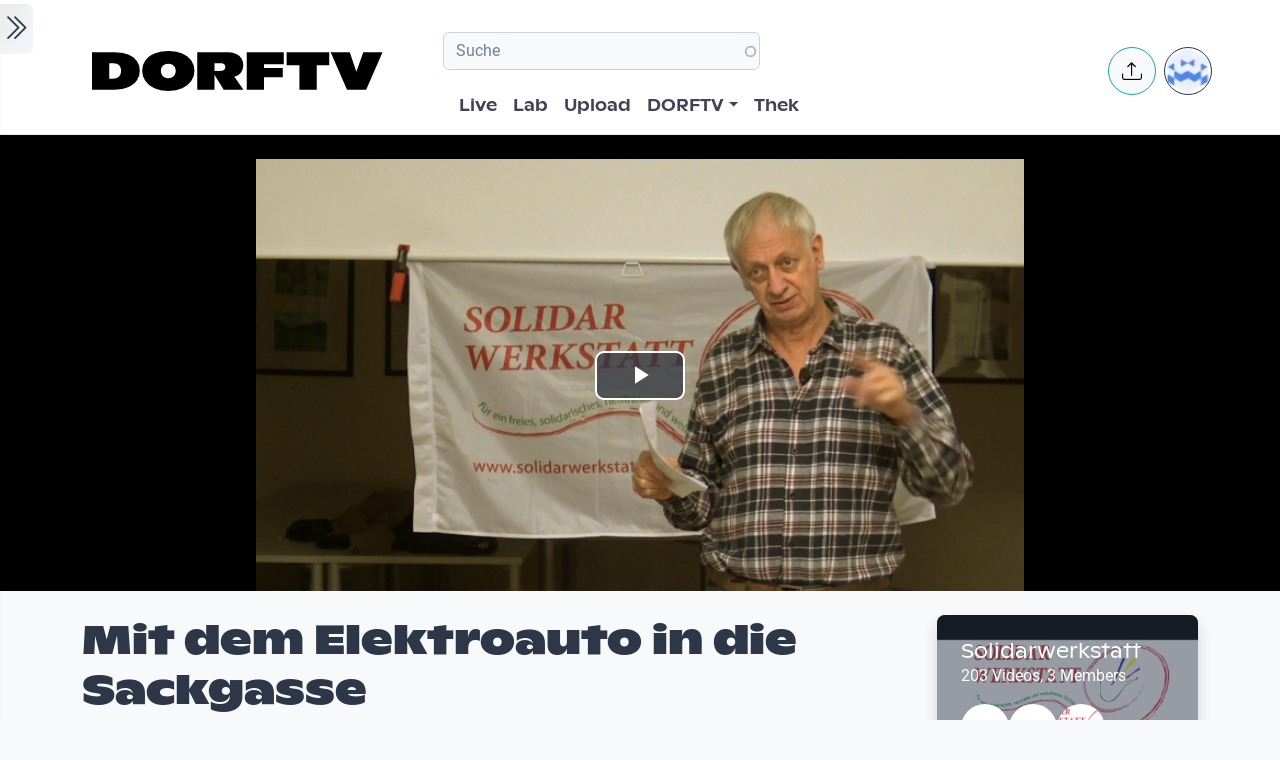

--- FILE ---
content_type: text/html; charset=UTF-8
request_url: https://dorftv.at/video/32446
body_size: 21147
content:

<!DOCTYPE html>
<html lang="de" dir="ltr" prefix="og: https://ogp.me/ns#" class="h-100">
  <head>
    <meta charset="utf-8" />
<script>var _paq = _paq || [];(function(){var u=(("https:" == document.location.protocol) ? "https://tics.cdn.dorftv.at/" : "http://tics.cdn.dorftv.at/");_paq.push(["setSiteId", "3"]);_paq.push(["setTrackerUrl", u+"dorftvviewcount"]);_paq.push(["setCookieDomain", ".dorftv.at"]);if (!window.matomo_search_results_active) {_paq.push(["trackPageView"]);}_paq.push(["setIgnoreClasses", ["no-tracking","colorbox"]]);_paq.push(["enableLinkTracking"]);var d=document,g=d.createElement("script"),s=d.getElementsByTagName("script")[0];g.type="text/javascript";g.defer=true;g.async=true;g.src=u+"dorftvviewcount.js";s.parentNode.insertBefore(g,s);})();</script>
<meta name="description" content="Warum E-Mobilität den Klimawandel beschleunigt! Es ist an der Zeit, die Offensive zugunsten des Elektroautos in einem dreifachen Zusammenhang zu stellen: Es handelt sich dabei erstens um einen weiteren Schritt zur Intensivierung einer Mobilitätsorganisation, bei der immer mehr Menschen vom Auto abhängig gemacht werden. Zweitens um einen Prozess, in dessen Folge die Belastung, die mit jedem Autoverkehr zusammenhängen, weiter steigen-hinsichtlich Verkehrsopfern, Stadtqualität und Emissionen, die die Gesundheit und das Klima schädigen. Drittens um eine Entwicklung, die vom Wachstumszwang der bestehenden Wirtschaftsordnung und den Profitinteressen der führenden Konzerne in der Autoindustrie, im Technologiesektor und in der Energiewirtschaft vorangetrieben wird. Aus Sicht der Autolobby beabsichtigt und aus Sicht der Umweltfreunde fatal! Mit dem Kult um das Elektroauto wird die Tatsache ausgeblendet, das es für Mobilität einfache und überzeugende Lösungen gibt. Winfried Wolf plädiert eindringlich für dezentrale Strukturen, die &quot;Wiederentdeckung der Nähe&quot; und für eine Förderung des nichtmotorisierten und den umfassenden Ausbau des öffentlichen Verkehrs. Für eine Verkehrswende-jetzt!" />
<meta name="keywords" content="Sackgasse Elektroauto,Tesla als Kult,Autoindustrie,umweltfreundliche Mobilität,öffentlicher verkehr,menschenfreundliche Raumordnung,Mobiltätsorganisation,Wachstumszwang,Energiewirtschaft,Winfried Wolf,Rudolf Schober,Solidarwerkstatt Österreich,Lithium" />
<link rel="canonical" href="https://dorftv.at/video/32446" />
<meta name="robots" content="index, follow" />
<meta property="og:site_name" content="dorftv.at" />
<meta property="og:type" content="movie" />
<meta property="og:url" content="https://dorftv.at/video/32446" />
<meta property="og:title" content="Mit dem Elektroauto in die Sackgasse" />
<meta property="og:image" content="https://dorftv.at/system/files/styles/card_image/private/thumbnails/2020/32446/thumbnail/32446.png?itok=VEOiyhW3" />
<meta property="og:image:url" content="https://dorftv.at/system/files/styles/card_image/private/thumbnails/2020/32446/thumbnail/32446.png?itok=VEOiyhW3" />
<meta property="og:image:secure_url" content="https://dorftv.at/system/files/styles/card_image/private/thumbnails/2020/32446/thumbnail/32446.png?itok=VEOiyhW3" />
<meta property="og:image:width" content="700" />
<meta property="og:image:height" content="400" />
<meta property="og:image:alt" content="Mit dem Elektroauto in die Sackgasse" />
<meta property="og:updated_time" content="2022-10-25T14:04:16+02:00" />
<meta property="article:published_time" content="2020-01-10T13:27:59+01:00" />
<meta property="article:modified_time" content="2022-10-25T14:04:16+02:00" />
<meta property="profile:username" content="Solidarwerkstatt" />
<meta name="Generator" content="Drupal 11 (https://www.drupal.org)" />
<meta name="MobileOptimized" content="width" />
<meta name="HandheldFriendly" content="true" />
<meta name="viewport" content="width=device-width, initial-scale=1.0" />
<script type="application/ld+json">{
    "@context": "https://schema.org",
    "@graph": [
        {
            "@type": "VideoObject",
            "description": "Warum E-Mobilität den Klimawandel beschleunigt!\nEs ist an der Zeit, die Offensive zugunsten des Elektroautos in einem dreifachen Zusammenhang zu stellen:\nEs handelt sich dabei erstens um einen weiteren Schritt zur Intensivierung einer Mobilitätsorganisation, bei der immer mehr Menschen vom Auto abhängig gemacht werden.\nZweitens um einen Prozess, in dessen Folge die Belastung, die mit jedem Autoverkehr zusammenhängen, weiter steigen-hinsichtlich Verkehrsopfern, Stadtqualität und Emissionen, die die Gesundheit und das Klima schädigen.\nDrittens um eine Entwicklung, die vom Wachstumszwang der bestehenden Wirtschaftsordnung und den Profitinteressen der führenden Konzerne in der Autoindustrie, im Technologiesektor und in der Energiewirtschaft vorangetrieben wird.\nAus Sicht der Autolobby beabsichtigt und aus Sicht der Umweltfreunde fatal!\nMit dem Kult um das Elektroauto wird die Tatsache ausgeblendet, das es für Mobilität einfache und überzeugende Lösungen gibt.\nWinfried Wolf plädiert eindringlich für dezentrale Strukturen, die \u0022Wiederentdeckung der Nähe\u0022 und für eine Förderung des nichtmotorisierten und den umfassenden Ausbau des öffentlichen Verkehrs.\nFür eine Verkehrswende-jetzt!",
            "@id": "https://dorftv.at/video/32446",
            "thumbnailUrl": "https://dorftv.at/system/files/styles/card_image/private/thumbnails/2020/32446/thumbnail/32446.png?itok=VEOiyhW3",
            "uploadDate": "2020-01-10T13:27:59+01:00",
            "contentUrl": "https://www.dorftv.at/system/files/thek/720p/2020/32446/32446.mp4",
            "duration": "PT3904S",
            "embedUrl": "https://www.dorftv.at/embed/32446",
            "interactionCount": "8425"
        },
        {
            "@type": "WebSite",
            "@id": "https://www.dorftv.at",
            "name": "dorftv.at",
            "url": "https://www.dorftv.at/",
            "potentialAction": {
                "@type": "SearchAction",
                "target": {
                    "@type": "EntryPoint",
                    "urlTemplate": "https://www.dorftv.at/videos?fulltext={search_term_string}\u0026",
                    "actionPlatform": [
                        "http://schema.org/DesktopWebPlatform",
                        "http://schema.org/MobileWebPlatform",
                        "http://schema.org/IOSPlatform"
                    ],
                    "inLanguage": "de"
                },
                "query": "https://www.dorftv.at/videos?fulltext={search_term_string}\u0026",
                "query-input": "required name=search_term_string"
            },
            "inLanguage": "de"
        }
    ]
}</script>
<link rel="icon" href="/themes/custom/dorftv/favicon.ico" type="image/vnd.microsoft.icon" />

    <title>Mit dem Elektroauto in die Sackgasse | dorftv</title>
    <link rel="stylesheet" media="all" href="/sites/default/files/assets/css/css_H4NrMgnjPJ-AtiRE9dq5c4y0Mw4QEvV8Z4HYohlSt2w.css?delta=0&amp;language=de&amp;theme=dorftv&amp;include=[base64]" />
<link rel="stylesheet" media="all" href="/sites/default/files/assets/css/css_QNWSAAuviea-lug97AMGxpDU64L608i7AAwgnnb3kEc.css?delta=1&amp;language=de&amp;theme=dorftv&amp;include=[base64]" />

    
  </head>
  <body class="path-node page-node-type-video   d-flex flex-column h-100">
        <div class="visually-hidden-focusable skip-link p-3 container">
      <a href="#main-content" class="p-2">
        Skip to main content
      </a>
    </div>
    
      <div class="dialog-off-canvas-main-canvas d-flex flex-column h-100" data-off-canvas-main-canvas>
    

<main role="main" >
  <a id="main-content" tabindex="-1"></a>
  
  
  

 
        
         <div class="d-flex" id="wrapper">
             
         <div class="border-end  bg-gradient-light shadow-sm  " id="sidebar-wrapper">
            
  



        <div class="sidebar mx-4" >    

                    <div id="block-toggleforsidebarfirst" class="block block-dorftv-theme-helper block-dorftv-toggle-sidebar-first">
  
    
      <a class="sidebar-toggle border-0 p-1 rounded-end  bg-gradient-light " id="sidebarToggle" type="button" >
         <i class="bi bi-chevron-double-right fs-3 "> </i> 
         </a>

  </div>
<div id="block-showsthenowplayingvideoorbroadcastnode" class="block block-dorf-live block-dorf-live-now-playing">
  
    
      


<div class="pb-3 border-bottom border-1  mb-4">
 	<div class="card-body p-0 ">
						<small class=" meta-data fw-light">Now Playing </small>
						<div class="row">
							<!-- Blog item -->
							<div class="col-12 p-0">
								<div class="card-small py-0">
								<div class="d-flex align-items-center position-relative">
									<figure class="card-small-image-ticker overflow-hidden">
									<a href="/video/47477" aria-label="das Video KREISKY – Was ist das für eine Welt ansehen">  <picture>
                  <source srcset="/system/files/styles/videothumb_small/private/thumbnails/2025/47477/thumbnail.jpg.webp?itok=vYDOq0TY 1x" type="image/webp" width="100" height="56"/>
              <source srcset="/system/files/styles/videothumb_small/private/thumbnails/2025/47477/thumbnail.jpg?itok=H4r6jMmu 1x" type="image/jpeg" width="100" height="56"/>
                  <img class=" rounded-3  img-fluid" srcset="/system/files/styles/videothumb_small/private/thumbnails/2025/47477/thumbnail.jpg?itok=H4r6jMmu 1x" width="100" height="56" src="/system/files/styles/videothumb_small/private/thumbnails/2025/47477/thumbnail.jpg?itok=H4r6jMmu" alt="" loading="lazy" />

  </picture>

									<span class="card-small-playbutton"><i class="bi bi-play-btn"></i></span></a>
									</figure>
									<div class="ms-1">
											
											<div class=" ">KREISKY – Was ist das für eine Welt </div>
									</div>
								</div>
								</div>
							</div>
						</div>

  	</div>
 </div>


  </div>
<div id="block-dorflogothek" class="block block-dorftv-theme-helper block-dorftv-logo-thek">
  
    
      
  <picture>
                  <source srcset="/sites/default/files/styles/max_325x325/theme/dorftv/gfx/DORFTV_Logos-thek.png.webp?itok=Tw1KgN5X 325w, /sites/default/files/styles/max_650x650/theme/dorftv/gfx/DORFTV_Logos-thek.png.webp?itok=vy_jsqSm 650w, /sites/default/files/styles/max_1300x1300/theme/dorftv/gfx/DORFTV_Logos-thek.png.webp?itok=ogyXyF5S 699w" type="image/webp" sizes="(min-width: 1290px) 1290px, 100vw" width="325" height="186"/>
              <source srcset="/sites/default/files/styles/max_325x325/theme/dorftv/gfx/DORFTV_Logos-thek.png?itok=ssN0RhAU 325w, /sites/default/files/styles/max_650x650/theme/dorftv/gfx/DORFTV_Logos-thek.png?itok=pq3qYh6y 650w, /sites/default/files/styles/max_1300x1300/theme/dorftv/gfx/DORFTV_Logos-thek.png?itok=UuOrcMBg 699w" type="image/png" sizes="(min-width: 1290px) 1290px, 100vw" width="325" height="186"/>
                  <img class="card-img img-fluid" srcset="/sites/default/files/styles/max_325x325/theme/dorftv/gfx/DORFTV_Logos-thek.png?itok=ssN0RhAU 325w, /sites/default/files/styles/max_650x650/theme/dorftv/gfx/DORFTV_Logos-thek.png?itok=pq3qYh6y 650w, /sites/default/files/styles/max_1300x1300/theme/dorftv/gfx/DORFTV_Logos-thek.png?itok=UuOrcMBg 699w" sizes="(min-width: 1290px) 1290px, 100vw" width="325" height="186" src="/sites/default/files/styles/max_325x325/theme/dorftv/gfx/DORFTV_Logos-thek.png?itok=ssN0RhAU" alt="" />

  </picture>

  </div>
<div id="block-userlogin" role="form" class="block block-user block-user-login-block">
  <div id="collapsiblock-wrapper-userlogin" class="collapsiblockTitle" data-collapsiblock-action="2">
      <h5>User login</h5>
    </div>
      <form class="user-login-form" data-drupal-selector="user-login-form" action="/video/32446?destination=/video/32446" method="post" id="user-login-form" accept-charset="UTF-8">
  <div class="js-form-item form-item js-form-type-textfield form-type-textfield js-form-item-name form-item-name">
      <label for="edit-name" class="js-form-required form-required">Email or username</label>
        
  <input autocorrect="none" autocapitalize="none" spellcheck="false" autocomplete="username" data-drupal-selector="edit-name" aria-describedby="edit-name--description" type="text" id="edit-name" name="name" value="" size="15" maxlength="254" class="form-text required form-control" required="required" aria-required="true" />


            <div id="edit-name--description" class="description">
      Enter your email address or username.
    </div>
  </div>
<div class="js-form-item form-item js-form-type-password form-type-password js-form-item-pass form-item-pass">
      <label for="edit-pass" class="js-form-required form-required">Passwort</label>
        
  <input autocomplete="current-password" data-drupal-selector="edit-pass" aria-describedby="edit-pass--description" type="password" id="edit-pass" name="pass" size="15" maxlength="128" class="form-text required form-control" required="required" aria-required="true" />


            <div id="edit-pass--description" class="description">
      Enter the password that accompanies your email address.
    </div>
  </div>

  <input autocomplete="off" data-drupal-selector="form-nyyh4gk03lbowu8lu3nmsgebj-ybp1fd68rfw8puwnq" type="hidden" name="form_build_id" value="form-nYYH4gk03lbOWU8LU3nmsgEbJ_yBP1FD68rFW8PUwnQ" />


  <input data-drupal-selector="edit-user-login-form" type="hidden" name="form_id" value="user_login_form" />

<div data-drupal-selector="edit-actions" class="form-actions js-form-wrapper form-wrapper" id="edit-actions--2">
    <input data-drupal-selector="edit-submit" type="submit" id="edit-submit" name="op" value="Log in" class="button js-form-submit form-submit btn btn-primary" />

</div>

</form>
<div class="item-list"><ul><li><a href="/user/register" title="Create a new user account." class="create-account-link">Create new account</a></li><li><a href="/user/password" title="Send password reset instructions via email." class="request-password-link">Reset your password</a></li></ul></div>
  </div>

        </div>






          </div>
        
   
          


            <div id="page-content-wrapper">

                    <header class="bg-white sticky-top">
                    
  <div class="region region-header d-flex justify-content-start pt-2 container align-items-center ">
    <div id="block-sitebranding" class="block w-100 block-system block-system-branding-block">
  
    
   
     <a href="/" title="Home" rel="home" class="site-logo navbar-brand d-block d-xl-none">
    <img src="/themes/custom/dorftv/logo.svg" alt="Home" />
  </a>

  </div>


<div id="block-dorftv-dorfactionmenu-2" class="d-block d-xl-none block block-dorftv-theme-helper block-dorftv-action-menu">
  
    
      <div class=" nav-item dropdown ms-0 ms-md-3">
					<!-- Notification button -->
					<a class="avatar rounded-circle border border-info nav-notification btn btn-light " href="#" role="button" data-bs-toggle="dropdown" aria-expanded="false" data-bs-auto-close="outside" aria-label="Uploaden und weitere Aktionen">
						<i class="position-absolute top-50 start-50 translate-middle fs-5 bi bi-upload"></i>
					</a>

					<!-- Notification dropdown menu START -->
					<div class="rounded-5 dropdown-menu dropdown-animation dropdown-menu-end shadow-lg p-0">
						<div class="card border-0 bg-transparent">

							<!-- Card body START -->
							<div class="card-body p-0">
								<ul class="list-group list-group-flush list-unstyled p-2">
							<li class="dropdown-item"><a href="/node/add/video"><i class="bi bi-upload me-2"></i>Upload Video</a></li>
															</ul>
							</div>
                            
							<!-- Card body END -->

							<!-- Card footer -->

						</div>
					</div>
					<!-- Notification dropdown menu END -->
</div>
  </div>
<nav role="navigation" aria-labelledby="block-dorftv-useraccountmenu-menu" id="block-dorftv-useraccountmenu" class="d-block d-xl-none me-2 block block-menu navigation menu--account">
            
  <h5 class="visually-hidden" id="block-dorftv-useraccountmenu-menu">User account menu</h5>
  

        
  


<div class="avatar align-middle ms-auto dropdown nav-item d-none  d-sm-none d-md-none d-lg-block">
  <a class="avatar-img rounded-circle border  border-dark pe-0  nav-link" role="button" id="userInfo" aria-expanded="false" aria-haspopup="true" href="#" data-bs-toggle="dropdown">

  

      <picture>
                  <source srcset="/sites/default/files/styles/dorftv_screen_xl1920/theme/dorftv/gfx/avatarklein.png.webp?itok=-QpUSQ4E 1x" media="(min-width: 1400px)" type="image/webp" width="1920" height="1080"/>
              <source srcset="/sites/default/files/styles/dorftv_screen_lg1200/theme/dorftv/gfx/avatarklein.png.webp?itok=DeCAfJFz 1x" media="(min-width: 1200px)" type="image/webp" width="1200" height="675"/>
              <source srcset="/sites/default/files/styles/dorftv_screen_lg1200/theme/dorftv/gfx/avatarklein.png.webp?itok=DeCAfJFz 1x" media="(max-width: 1199.98px)" type="image/webp" width="1200" height="675"/>
              <source srcset="/sites/default/files/styles/dorftv_screen_md992/theme/dorftv/gfx/avatarklein.png.webp?itok=uAE13JKb 1x" media="(max-width: 991.98px)" type="image/webp" width="992" height="558"/>
              <source srcset="/sites/default/files/styles/dorftv_screen_sm768/theme/dorftv/gfx/avatarklein.png.webp?itok=578mIXTt 1x" media="(max-width: 767.98px)" type="image/webp" width="768" height="432"/>
              <source srcset="/sites/default/files/styles/dorftv_screen_xl1920/theme/dorftv/gfx/avatarklein.png?itok=23a4VNNr 1x" media="(min-width: 1400px)" type="image/png" width="1920" height="1080"/>
              <source srcset="/sites/default/files/styles/dorftv_screen_lg1200/theme/dorftv/gfx/avatarklein.png?itok=fkq9OioL 1x" media="(min-width: 1200px)" type="image/png" width="1200" height="675"/>
              <source srcset="/sites/default/files/styles/dorftv_screen_lg1200/theme/dorftv/gfx/avatarklein.png?itok=fkq9OioL 1x" media="(max-width: 1199.98px)" type="image/png" width="1200" height="675"/>
              <source srcset="/sites/default/files/styles/dorftv_screen_md992/theme/dorftv/gfx/avatarklein.png?itok=GZ8jtaBT 1x" media="(max-width: 991.98px)" type="image/png" width="992" height="558"/>
              <source srcset="/sites/default/files/styles/dorftv_screen_sm768/theme/dorftv/gfx/avatarklein.png?itok=RVJP6ez8 1x" media="(max-width: 767.98px)" type="image/png" width="768" height="432"/>
                  <img class="avatar-img rounded-circle img-fluid" src="/sites/default/files/styles/card_blog/theme/dorftv/gfx/avatarklein.png?itok=7XHAkYUa" alt="" />

  </picture>


      

  </a>



                                                
    <div aria-labelledby="userInfo" data-bs-popper="static" class="rounded-5 dropdown-animation dropdown-menu dropdown-menu-end shadow-lg p-0">
      <div class="text-gray-700 dropdown-header" role="heading"><h6 class="text-capitalize font-weight-bold mb-0">  Hello </h6></div>
      <hr class="m-1"></hr>
     <ul data-block="header" region="header" base_plugin_id="system_menu_block" class="p-0" >
    
                    <li class="dropdown-item ">
        <a href="/user/login" data-drupal-link-system-path="user/login">Log in</a>
              </li>
        </ul>
    </div>
  





  </nav>

  </div>

                        </header>


                                        
                  <nav class="navbar navbar-expand-lg navbar-light bg-white border-bottom ">
                    <div class="container">
                         <div class="region m-0 p-0 region-nav-branding">
    <div id="block-dorftv-branding" class="block block-system block-system-branding-block">
  
    
  <div class="navbar-brand d-flex align-items-center d-none  d-xl-block">


    
  <a href="/" title="Home" rel="home" class="site-logo navbar-brand d-block">
    <img src="/themes/custom/dorftv/logo.svg" alt="Home" />
  </a>
  
  <div>
    
      </div>
</div>
</div>

  </div>

                      
                      <div class=" container-fluid " >
                    
                          <div class="region d-flex flex-wrap align-items-center justify-content-center justify-content-md-between   region-nav-main">
    <div class="views-exposed-form bef-exposed-form block block-views block-views-exposed-filter-blockvideos-page-2" data-bef-auto-submit-full-form="" data-bef-auto-submit="" data-bef-auto-submit-delay="500" data-bef-auto-submit-minimum-length="3" data-drupal-selector="views-exposed-form-videos-page-2" id="block-exposedformvideospage-2">
  
    
      <form data-block="nav_main" region="nav_main" action="/videos" method="get" id="views-exposed-form-videos-page-2" accept-charset="UTF-8">
  <div class="form--inline clearfix">
  <div class="js-form-item form-item js-form-type-search-api-autocomplete form-type-search-api-autocomplete js-form-item-search form-item-search">
      
        
  <input placeholder="Suche" data-drupal-selector="edit-search" data-search-api-autocomplete-search="videos" class="form-autocomplete form-text form-control" data-autocomplete-path="/search_api_autocomplete/videos?display=page_2&amp;&amp;filter=search" type="text" id="edit-search" name="search" value="" size="30" maxlength="128" />


        </div>
<div class="js-form-item form-item js-form-type-select form-type-select js-form-item-sort-by form-item-sort-by">
      <label for="edit-sort-by">Sort by</label>
        <select data-drupal-selector="edit-sort-by" id="edit-sort-by" name="sort_by" class="form-select form-control"><option value="relevanz" selected="selected">Relevanz</option><option value="created_node">Neueste</option><option value="seconds">Länge</option><option value="field_statistics_total_views">Beliebtheit</option></select>
        </div>
<div data-drupal-selector="edit-actions" class="form-actions js-form-wrapper form-wrapper" id="edit-actions">
    <input data-bef-auto-submit-click="" class="js-hide button js-form-submit form-submit btn btn-primary" data-drupal-selector="edit-submit-videos" type="submit" id="edit-submit-videos" value="Apply" />

</div>

</div>

</form>

  </div>
<nav role="navigation" aria-labelledby="block-dorftv-main-navigation-menu" id="block-dorftv-main-navigation" class="block block-menu navigation menu--main">
            
  <h5 class="visually-hidden" id="block-dorftv-main-navigation-menu">Hauptnavigation</h5>
  

        


 <div class="  " id="">
           
    <ul data-block="nav_main" region="nav_main" base_plugin_id="system_menu_block" class="nav col-12 col-md-auto mb-2 mb-md-0 nav-level-0" >
                    <li class="nav-item">
          <a href="/livestream" class="nav-link pe-0" data-drupal-link-system-path="ovenmedia/10">Live</a>
      </li>

                    <li class="nav-item">
          <a href="/lab" class="nav-link pe-0" data-drupal-link-system-path="node/40000">Lab</a>
      </li>

                    <li class="nav-item">
          <a href="/user/login?destination=/node/add/video" class="nav-link pe-0" data-drupal-link-query="{&quot;destination&quot;:&quot;\/node\/add\/video&quot;}" data-drupal-link-system-path="user/login">Upload</a>
      </li>

                    <li class="nav-item dropdown">
          <a href="" class="nav-link pe-0 dropdown-toggle" role="button" data-bs-toggle="dropdown" aria-expanded="false" title="Expand menu DORFTV">DORFTV</a>
                 
    <ul data-block="nav_main" region="nav_main" base_plugin_id="system_menu_block" class="dropdown-menu dropdown-menu-end dropdown-menu-lg-start  nav-level-1" >
                    <li class="nav-item">
          <a href="/blog" class="dropdown-item" data-drupal-link-system-path="blog">Blog</a>
      </li>

                    <li class="nav-item">
          <a href="/15JahreDORFTV" class="dropdown-item" data-drupal-link-system-path="node/46335">15 Jahre DORFTV</a>
      </li>

                    <li class="nav-item">
          <a href="/medientagung25" class="dropdown-item" data-drupal-link-system-path="node/45804">Medientagung 25</a>
      </li>

                    <li class="nav-item">
          <a href="/page/23221" class="dropdown-item" data-drupal-link-system-path="node/23221">Mitmachen</a>
      </li>

                    <li class="nav-item">
          <a href="/page/26798" class="dropdown-item" data-drupal-link-system-path="node/26798">Verleih</a>
      </li>

                    <li class="nav-item">
          <a href="/channels" class="dropdown-item" data-drupal-link-system-path="channels">Channels</a>
      </li>

                    <li class="nav-item">
          <a href="/digital-village" class="dropdown-item" data-drupal-link-system-path="digital-village">Digital Village</a>
      </li>

                    <li class="nav-item">
          <a href="/programm" class="dropdown-item" data-drupal-link-system-path="programm">Sendung verpasst</a>
      </li>

                    <li class="nav-item">
          <a href="/faq" class="dropdown-item" data-drupal-link-system-path="node/41087">FAQ</a>
      </li>

                    <li class="nav-item">
          <a href="/page/20028" class="dropdown-item" data-drupal-link-system-path="node/20028">Team</a>
      </li>

        </ul>
  
      </li>

                    <li class="nav-item">
          <a href="/videos" class="nav-link pe-0" data-drupal-link-system-path="videos">Thek</a>
      </li>

        </ul>
  



</div>
  </nav>

  </div>

                      </div>
                        <div class=" container-fluid col-1 "  >
                          <div class="region d-flex justify-content-center align-items-center region-nav-additional">
    <div id="block-dorftv-dorfactionmenu" class="d-none d-xl-block block block-dorftv-theme-helper block-dorftv-action-menu">
  
    
      <div class=" nav-item dropdown ms-0 ms-md-3">
					<!-- Notification button -->
					<a class="avatar rounded-circle border border-info nav-notification btn btn-light " href="#" role="button" data-bs-toggle="dropdown" aria-expanded="false" data-bs-auto-close="outside" aria-label="Uploaden und weitere Aktionen">
						<i class="position-absolute top-50 start-50 translate-middle fs-5 bi bi-upload"></i>
					</a>

					<!-- Notification dropdown menu START -->
					<div class="rounded-5 dropdown-menu dropdown-animation dropdown-menu-end shadow-lg p-0">
						<div class="card border-0 bg-transparent">

							<!-- Card body START -->
							<div class="card-body p-0">
								<ul class="list-group list-group-flush list-unstyled p-2">
							<li class="dropdown-item"><a href="/node/add/video"><i class="bi bi-upload me-2"></i>Upload Video</a></li>
															</ul>
							</div>
                            
							<!-- Card body END -->

							<!-- Card footer -->

						</div>
					</div>
					<!-- Notification dropdown menu END -->
</div>
  </div>
<nav role="navigation" aria-labelledby="block-useraccountmenu-menu" id="block-useraccountmenu" class="d-none d-xl-block block block-menu navigation menu--account">
            
  <h5 class="visually-hidden" id="block-useraccountmenu-menu">User account menu</h5>
  

        
  



<div class="avatar align-middle ms-auto dropdown nav-item d-none d-sm-none d-md-none d-lg-block">
  <a aria-label="Account verwalten" 
     class="avatar-img rounded-circle border border-dark pe-0 nav-link" 
     role="button" 
     id="userInfoMenu" 
     aria-expanded="false" 
     aria-haspopup="true" 
     href="#" 
     data-bs-toggle="dropdown"
          data-user-context="0">
    
                  
      <picture>
                  <source srcset="/sites/default/files/styles/userthumb_small/theme/dorftv/gfx/avatarklein.png.webp?itok=i1WN2LVQ 1x" type="image/webp" width="35" height="35"/>
              <source srcset="/sites/default/files/styles/userthumb_small/theme/dorftv/gfx/avatarklein.png?itok=SKE_RXna 1x" type="image/png" width="35" height="35"/>
                  <img class="avatar-img rounded-circle img-fluid" srcset="/sites/default/files/styles/userthumb_small/theme/dorftv/gfx/avatarklein.png?itok=SKE_RXna 1x" width="35" height="35" src="/sites/default/files/styles/userthumb_small/theme/dorftv/gfx/avatarklein.png?itok=SKE_RXna" alt="" />

  </picture>

  </a>

                  <div aria-labelledby="userInfo" 
           data-bs-popper="static" 
           class="rounded-5 dropdown-animation dropdown-menu dropdown-menu-end shadow-lg p-0">
        <div class="text-gray-700 dropdown-header" role="heading">
          <h6 class="text-capitalize font-weight-bold mb-0">Hello</h6>
        </div>
        <hr class="m-1">
        <ul data-block="nav_additional" region="nav_additional" base_plugin_id="system_menu_block" class="block block-menu navigation menu-- dropdown-item p-0" data-user-id="0">
        
                <li class="dropdown-item">
        <a href="/user/login" data-drupal-link-system-path="user/login">Log in</a>
              </li>
        </ul>
          </div>
      
</div>


  </nav>

  </div>

                      </div>
                    </div>
                </nav>
                  
                  <div class="container-fluid m-0 p-0 ">

                                    


          <div class="region m-0 p-0 region-content">
    <div data-drupal-messages-fallback class="hidden"></div>
<div id="block-dorftv-content" class="block block-system block-system-main-block">
  
    
      
<article data-history-node-id="32446" class="node node--type-video node--view-mode-full">
  <div class="node__content">
    <div  class="cinemascope bg-black bg-color _none"><div  class="w-100">  
  <div  class="layout row no-gutters layout-builder__layout">
    
                        <div  class="col-12  m-0 p-0">
          <div class="block block-layout-builder block-field-blocknodevideofield-video-renderling">
  
    
      
            <div class="field field--name-field-video-renderling field--type-entity-reference field--label-hidden field__item">





+<div class="container d-flex justify-content-center bg-black">


<video id="video" class="video-js vjs-big-play-centered" data-setup='{}' controls poster=/system/files/styles/card_image/private/thumbnails/2020/32446/thumbnail/32446.png?itok=VEOiyhW3>
  <source src="/video/32446/m3u8"  type="application/x-mpegurl" />
  </video>

</div>


</div>
      
  </div>

        </div>
                                                                                                                                                                                              
  </div>

</div></div><div  class="mt-4 _none"><div  class="container">  
  <div  class="layout row no-gutters layout-builder__layout">
    
                        <div  class="col-lg-9 col-md-9 col-12">
          <div class="block block-dorftv-theme-helper block-dorftv-videonode-flags">
  
    
      

<div class="d-flex justify-content-start">

 

</div>
  </div>
<div class="block block-layout-builder block-field-blocknodevideotitle">
  
    
        
            <div class="field field--name-title field--type-string field--label-hidden field__item"><h1>Mit dem Elektroauto in die Sackgasse</h1>
</div>
      
  </div>
<div class="block block-ctools block-entity-viewnode">
  
    
      





<div class="d-flex justify-content-start my-4">



          <div class="d-flex align-items-center">
                          <!-- Avatar -->
            <div class="avatar avatar-lg">
                            





<div class="avatar ">
  <picture>
                  <source srcset="/sites/default/files/styles/userthumb/public/profile/avatar/LOGO-Solidar-Werkstatt_web.png.webp?itok=owqEwMUq 1x" type="image/webp" width="50" height="50"/>
              <source srcset="/sites/default/files/styles/userthumb/public/profile/avatar/LOGO-Solidar-Werkstatt_web.png?itok=K4Ro3e2B 1x" type="image/png" width="50" height="50"/>
                  <img class=" avatar-img rounded-circle nav-notification p-0 mb-0  img-fluid" srcset="/sites/default/files/styles/userthumb/public/profile/avatar/LOGO-Solidar-Werkstatt_web.png?itok=K4Ro3e2B 1x" width="50" height="50" src="/sites/default/files/styles/userthumb/public/profile/avatar/LOGO-Solidar-Werkstatt_web.png?itok=K4Ro3e2B" alt="" title="Solidarwerkstatt" loading="lazy" />

  </picture>

</div>					
            </div>
                          <!-- Info -->
            <div class="ms-3">
              <p class="mb-0 small">Created at 10. Jan. 2020</p>
                <div class="block block-dorf-statistics block-dorf-statistics-matomo-total">
  
    
      <div class="video--total-hits">9596 Ansichten</div>
  </div>

              <h5 class="mb-0">by <a href="/user/solidarwerkstatt"> Solidarwerkstatt</a></h5>
            </div>               
          </div>
</div>




  </div>
<div class="block block-quicktabs block-quicktabs-blockvideo-tab">
  
    
      <div class="quicktabs-wrapper" id="quicktabs-video_tab"><div class="item-list"><ul class="quicktabs-tabs" role="tablist"><li role="tab" aria-controls="quicktabs-tabpage-video_tab-0" aria-selected="true" id="quicktabs-tab-video_tab-0" class="active video-tabs nav-item nav-link beschreibung"><a href="/quicktabs/nojs/video_tab/0" class="quicktabs-loaded" data-quicktabs-tab-index="0" tabindex="0" rel="noindex">Beschreibung</a></li><li role="tab" aria-controls="quicktabs-tabpage-video_tab-1" aria-selected="false" id="quicktabs-tab-video_tab-1" class="video-tabs nav-item nav-link embed"><a href="/quicktabs/nojs/video_tab/1" class="quicktabs-loaded" data-quicktabs-tab-index="1" tabindex="-1" rel="noindex">Embed</a></li></ul></div><div class="quicktabs-main" id="quicktabs-container-video_tab"><div id="quicktabs-tabpage-video_tab-0" class="quicktabs-tabpage" role="tabpanel" aria-labelledby="quicktabs-tab-video_tab-0" tabindex="0">
<div class="quicktabs-block-title"></div>
<div><div class="views-element-container"><div class="view view-video-tab-blocks view-id-video_tab_blocks view-display-id-block_1 js-view-dom-id-b1f87b7883be1841d01c0e9e02db2d7089d3bd9a666aa927ed094fb8e22b7f0e">
  
    
      
      <div class="view-content row ">
          <div><div id="" class="expand-collapse" data-trim-length="400" data-default-state="collapsed"
     data-link-text-open="Read more" data-link-text-close="Show less"
     data-link-class-open="ecf-open" data-link-class-close="ecf-close">
    <div class="ec-content">
        <p>Warum E-Mobilität den Klimawandel beschleunigt!<br />
Es ist an der Zeit, die Offensive zugunsten des Elektroautos in einem dreifachen Zusammenhang zu stellen:<br />
Es handelt sich dabei erstens um einen weiteren Schritt zur Intensivierung einer Mobilitätsorganisation, bei der immer mehr Menschen vom Auto abhängig gemacht werden.<br />
Zweitens um einen Prozess, in dessen Folge die Belastung, die mit jedem Autoverkehr zusammenhängen, weiter steigen-hinsichtlich Verkehrsopfern, Stadtqualität und Emissionen, die die Gesundheit und das Klima schädigen.<br />
Drittens um eine Entwicklung, die vom Wachstumszwang der bestehenden Wirtschaftsordnung und den Profitinteressen der führenden Konzerne in der Autoindustrie, im Technologiesektor und in der Energiewirtschaft vorangetrieben wird.<br />
Aus Sicht der Autolobby beabsichtigt und aus Sicht der Umweltfreunde fatal!<br />
Mit dem Kult um das Elektroauto wird die Tatsache ausgeblendet, das es für Mobilität einfache und überzeugende Lösungen gibt.<br />
Winfried Wolf plädiert eindringlich für dezentrale Strukturen, die "Wiederentdeckung der Nähe" und für eine Förderung des nichtmotorisierten und den umfassenden Ausbau des öffentlichen Verkehrs.<br />
Für eine Verkehrswende-jetzt!</p>

    </div>
</div>
</div>

    </div>
  
          </div>
</div>
</div>
</div>
<div id="quicktabs-tabpage-video_tab-1" class="quicktabs-tabpage quicktabs-hide" role="tabpanel" aria-labelledby="quicktabs-tab-video_tab-1" tabindex="0">
<div class="quicktabs-block-title"></div>
<div><div class="views-element-container"><div class="view view-video-tab-blocks view-id-video_tab_blocks view-display-id-block_2 js-view-dom-id-9de80fb26acd6e4d3048dc9014b87bf5992f6c5ac2b098519ebc77c7b127819c">
  
    
      
      <div class="view-content row ">
          <div>








<div class=" ">

<h5>Share & Embed</h5>

<strong>Embed this Video</strong>
<p class="lead">
<input class="form-control" type="text" value=" &lt;iframe src=&quot;//www.dorftv.at/embed/32446&quot;  width=&quot;560&quot; height=&quot;340&quot; frameborder=&quot;0&quot; allowfullscreen&gt;&lt;/iframe&gt; " aria-label="readonly " readonly>
</p>




<strong>Link to this Video</strong>
<p class="lead">

<input class="form-control" type="text" value=" https://dorftv.at/video/32446 " aria-label="readonly " readonly>
</p>

</div>
</div>

    </div>
  
          </div>
</div>
</div>
</div>
</div>
</div>

  </div>
<div class="block block-layout-builder block-field-blocknodevideofield-video-comments">
  
    
      

<section class="field field--name-field-video-comments field--type-comment field--label-above comment-wrapper">

  <div class=" bg-white p-4 my-4 border-light shadow-sm rounded-3">
  

   
                <h2 class="title h5 comment-form__title">Add new comment </h2>
                <a class="btn btn-sm btn-primary text-white collapsed" data-bs-toggle="collapse" href="#collapsecommentform" role="button" aria-expanded="false" aria-controls="collapsecommentform">Kommentar verfassen</a>

              <div class="comment-form-wrapper px-3 py-1 border-0 mt-3 bg-white collapse " id="collapsecommentform">
                <h2 class='title comment-form__title'>  </h2>
                                <a href="/user">login</a> or <a href="/user/register">register</a> to post comments.
                              </div>

    
 

  
  

  

     </div>

</section>

  </div>

        </div>
                              <div  class="col-lg-3 col-md-3 col-12">
          <div class="views-element-container block block-views block-views-blockchannel-node-block-block-1   ">
  
    
      <div><div class="view view-channel-node-block view-id-channel_node_block view-display-id-block_1 js-view-dom-id-e2b91125114d4a84c92a6e7ddecee9ed35e1d82767feccb46ef43c5a59096a62">
  
    
      
      <div class="view-content row ">
          <div class="views-row"><div class="views-field views-field-rendered-entity-1"><span class="field-content">





<!-- Card -->




	<div class="card text-white border-0">
			<!-- Image -->
						<a href="/channel/solidarwerkstatt" aria-label="zum Channel Solidarwerkstatt">	
		<img class="rounded-5 shadow img-fluid" src=/sites/default/files/styles/card_image/public/channel/banner/download_20.jpg?itok=0d9izxb6 alt= />
		</a>
    	
		<div class="rounded-5 bg-overlay bg-dark opacity-50"></div>
		<div class="card-img-overlay overflow-hidden d-flex p-3 p-sm-4 ">
		
			<div class="w-100 mt-auto">
				
						<!-- Card title -->
						<h4 class="card-title text-white mb-0 fs-5"><a href="/channel/solidarwerkstatt" class="text-white">Solidarwerkstatt</a></h4>
												<span>203 Videos, 3 Members</span>
								
						<div  class="group group--card-small group--channel avatar-small-group mt-3">
														





<div class="avatar ">
  <picture>
                  <source srcset="/sites/default/files/styles/userthumb/public/profile/avatar/logoQuadratDORF.jpg.webp?itok=yb0IJZFZ 1x" type="image/webp" width="50" height="50"/>
              <source srcset="/sites/default/files/styles/userthumb/public/profile/avatar/logoQuadratDORF.jpg?itok=_O7jjmNa 1x" type="image/jpeg" width="50" height="50"/>
                  <img class=" avatar-img rounded-circle nav-notification p-0 mb-0  img-fluid" srcset="/sites/default/files/styles/userthumb/public/profile/avatar/logoQuadratDORF.jpg?itok=_O7jjmNa 1x" width="50" height="50" src="/sites/default/files/styles/userthumb/public/profile/avatar/logoQuadratDORF.jpg?itok=_O7jjmNa" alt="" title="dorf" loading="lazy" />

  </picture>

</div>			
														





<div class="avatar ">
  <picture>
                  <source srcset="/sites/default/files/styles/userthumb/public/profile/avatar/Logo_noch_kleiner_300_0.jpg.webp?itok=RijrEy3k 1x" type="image/webp" width="50" height="50"/>
              <source srcset="/sites/default/files/styles/userthumb/public/profile/avatar/Logo_noch_kleiner_300_0.jpg?itok=Eo4qPvoK 1x" type="image/jpeg" width="50" height="50"/>
                  <img class=" avatar-img rounded-circle nav-notification p-0 mb-0  img-fluid" srcset="/sites/default/files/styles/userthumb/public/profile/avatar/Logo_noch_kleiner_300_0.jpg?itok=Eo4qPvoK 1x" width="50" height="50" src="/sites/default/files/styles/userthumb/public/profile/avatar/Logo_noch_kleiner_300_0.jpg?itok=Eo4qPvoK" alt="" title="dorftv" loading="lazy" />

  </picture>

</div>			
														





<div class="avatar ">
  <picture>
                  <source srcset="/sites/default/files/styles/userthumb/public/profile/avatar/LOGO-Solidar-Werkstatt_web.png.webp?itok=owqEwMUq 1x" type="image/webp" width="50" height="50"/>
              <source srcset="/sites/default/files/styles/userthumb/public/profile/avatar/LOGO-Solidar-Werkstatt_web.png?itok=K4Ro3e2B 1x" type="image/png" width="50" height="50"/>
                  <img class=" avatar-img rounded-circle nav-notification p-0 mb-0  img-fluid" srcset="/sites/default/files/styles/userthumb/public/profile/avatar/LOGO-Solidar-Werkstatt_web.png?itok=K4Ro3e2B 1x" width="50" height="50" src="/sites/default/files/styles/userthumb/public/profile/avatar/LOGO-Solidar-Werkstatt_web.png?itok=K4Ro3e2B" alt="" title="Solidarwerkstatt" loading="lazy" />

  </picture>

</div>			
							 
													</div>
					
			</div>

		</div>
	</div>





<!-- Card -->

</span></div></div>

    </div>
  
          </div>
</div>

  </div>
<div class="views-element-container block block-views block-views-blockvideo-mediathek-tags-block-block-2 card-block col-12">
  
      <h5 >#Tags</h5>
    
      <div><div class="view view-video-mediathek-tags-block view-id-video_mediathek_tags_block view-display-id-block_2 js-view-dom-id-061e9180d07a2ec5add8b2d933b320decd8f121cf79efcb47629576c5046834c">
  
      <div class="view-content d-flex align-content-center flex-wrap ">
          <div><a href="/videos?videos%5B0%5D=tags%3A38753  " class="btn  mx-2 my-2 bg-gradient-light bg-opacity-50 rounded-video-card border shadow-sm fs-6" role="button">
<span>Energiewirtschaft  </span>
</a></div>
    <div><a href="/videos?videos%5B0%5D=tags%3A38736  " class="btn  mx-2 my-2 bg-gradient-light bg-opacity-50 rounded-video-card border shadow-sm fs-6" role="button">
<span>Autoindustrie  </span>
</a></div>
    <div><a href="/videos?videos%5B0%5D=tags%3A38754  " class="btn  mx-2 my-2 bg-gradient-light bg-opacity-50 rounded-video-card border shadow-sm fs-6" role="button">
<span>Winfried Wolf  </span>
</a></div>
    <div><a href="/videos?videos%5B0%5D=tags%3A38738  " class="btn  mx-2 my-2 bg-gradient-light bg-opacity-50 rounded-video-card border shadow-sm fs-6" role="button">
<span>umweltfreundliche Mobilität  </span>
</a></div>
    <div><a href="/videos?videos%5B0%5D=tags%3A18246  " class="btn  mx-2 my-2 bg-gradient-light bg-opacity-50 rounded-video-card border shadow-sm fs-6" role="button">
<span>Rudolf Schober  </span>
</a></div>
    <div><a href="/videos?videos%5B0%5D=tags%3A19617  " class="btn  mx-2 my-2 bg-gradient-light bg-opacity-50 rounded-video-card border shadow-sm fs-6" role="button">
<span>öffentlicher verkehr  </span>
</a></div>
    <div><a href="/videos?videos%5B0%5D=tags%3A9029  " class="btn  mx-2 my-2 bg-gradient-light bg-opacity-50 rounded-video-card border shadow-sm fs-6" role="button">
<span>Solidarwerkstatt Österreich  </span>
</a></div>
    <div><a href="/videos?videos%5B0%5D=tags%3A38739  " class="btn  mx-2 my-2 bg-gradient-light bg-opacity-50 rounded-video-card border shadow-sm fs-6" role="button">
<span>menschenfreundliche Raumordnung  </span>
</a></div>
    <div><a href="/videos?videos%5B0%5D=tags%3A38755  " class="btn  mx-2 my-2 bg-gradient-light bg-opacity-50 rounded-video-card border shadow-sm fs-6" role="button">
<span>Lithium  </span>
</a></div>
    <div><a href="/videos?videos%5B0%5D=tags%3A38740  " class="btn  mx-2 my-2 bg-gradient-light bg-opacity-50 rounded-video-card border shadow-sm fs-6" role="button">
<span>Mobiltätsorganisation  </span>
</a></div>

    </div>
  

</div>
</div>

  </div>
<div class="block block-layout-builder block-extra-field-blocknodevideoflag-webvideo-moderation">
  
    
      
  </div>
<div class="block block-layout-builder block-extra-field-blocknodevideoflag-playout-playlist">
  
    
      
  </div>
<div class="views-element-container block block-views block-views-blockvideo-admin-blocks-block-4 card-block col-12">
  <div id="collapsiblock-wrapper-views-blockvideo-admin-blocks-block-4-b2a2236a-1aef-468c-86cd-5d1e94bd9961" class="collapsiblockTitle" data-collapsiblock-action="3">
    </div>
      <div><div class="view view-video-admin-blocks view-id-video_admin_blocks view-display-id-block_4 js-view-dom-id-74b080218f610df301e390e5ab24684c9f68b12ed59158aad6efaae2abcabba3">
  
    
      <div class="view-header">
      <a class="h5" data-bs-toggle="collapse" href="#videodateien" role="button" aria-expanded="false" aria-controls="videodateien">Transkription</a>
    </div>
      
      <div class="view-content row ">
          <div class="views-row"><div class="views-field views-field-field-renderling-transcription"><div class="field-content"></div></div><div class="views-field views-field-field-renderling-vtt-original"><div class="field-content"></div></div></div>

    </div>
  
            <div class="view-footer">
      <div style="margin-top: 10px"><a href="/page/46820" target="_blank">Hinweis automatische Transkription</a></div>
    </div>
    </div>
</div>

  </div>

        </div>
                                                                                                                                                                              
  </div>

</div></div><div  class="_none"><div  class="container">  
  <div  class="layout row no-gutters layout-builder__layout">
    
                        <div  class="col-12  m-0 p-0">
          <div class="views-element-container block block-views block-views-blockvideo-related-nodes-block-2 card-block col-12">
  
    
      <div><div class="view view-video-related-nodes view-id-video_related_nodes view-display-id-block_2 js-view-dom-id-a0250dd71ca08bb899386d781dc04d528d37501fd4c0a4b7048c084360356873">
  
    
      <div class="view-header">
      <p>More from Channel</p>

    </div>
      
      <div class="view-content row ">
      

<div class="dorf_front_flickity flickity"><div class="gallery-cell item-0">


 
      <div class=" bg-transparent  rounded-3">
		<div class="hover hover-1 text-white rounded-video-card ratio-16x9">
		  <picture>
                  <source srcset="/system/files/styles/videothumb/private/thumbnails/2019/30671/thumbnail/thumb_30671-1267.jpg.webp?itok=YCLpcFci 1x" type="image/webp" width="400" height="225"/>
              <source srcset="/system/files/styles/videothumb/private/thumbnails/2019/30671/thumbnail/thumb_30671-1267.jpg?itok=4rCiZewc 1x" type="image/jpeg" width="400" height="225"/>
                  <img class=" rounded-3  img-fluid" srcset="/system/files/styles/videothumb/private/thumbnails/2019/30671/thumbnail/thumb_30671-1267.jpg?itok=4rCiZewc 1x" width="400" height="225" src="/system/files/styles/videothumb/private/thumbnails/2019/30671/thumbnail/thumb_30671-1267.jpg?itok=4rCiZewc" alt="" loading="lazy" />

  </picture>

		 <a href="/video/30671" class="text-white" aria-label="das Video Das Gaza-Drama-ein Augenzeugenbericht ansehen"> <div class="hover-overlay"></div>
          <div class="hover-1-content px-5 py-4">
            <h3 class="hover-1-title text-white font-weight-bold mb-0"> <span class="fs-6 fw-light d-flex align-items-end"><i class="bi bi-clock text-white me-2"></i> 
01:24:28
</span></h3>
            <div class="hover-1-description text-white  mb-0" style="height: 50px;overflow: hidden;"><p>Attia Rajab besuchte vor kurzem auf abenteuerliche Weise  seine Familie und konnte sich dabei ein</p> </div>
          </div></a>
        </div>
		<div class="card-body row">
			<div class="col-2" >
				<div class="avatar align-middle mt-3 me-2" >
					





<div class="avatar ">
  <picture>
                  <source srcset="/sites/default/files/styles/userthumb/public/profile/avatar/LOGO-Solidar-Werkstatt_web.png.webp?itok=owqEwMUq 1x" type="image/webp" width="50" height="50"/>
              <source srcset="/sites/default/files/styles/userthumb/public/profile/avatar/LOGO-Solidar-Werkstatt_web.png?itok=K4Ro3e2B 1x" type="image/png" width="50" height="50"/>
                  <img class=" avatar-img rounded-circle nav-notification p-0 mb-0  img-fluid" srcset="/sites/default/files/styles/userthumb/public/profile/avatar/LOGO-Solidar-Werkstatt_web.png?itok=K4Ro3e2B 1x" width="50" height="50" src="/sites/default/files/styles/userthumb/public/profile/avatar/LOGO-Solidar-Werkstatt_web.png?itok=K4Ro3e2B" alt="" title="Solidarwerkstatt" loading="lazy" />

  </picture>

</div>											
				</div>
			</div>
			<div class="col-10" >
				<h5 class="card-title my-1 clearfix fs-6 fw-normal  "><a href="/video/30671">
					Das Gaza-Drama-ein Augenzeugenbericht</a></h5>
				<div class="card-text fw-light">
      <div class="field field--name-entitygroupfield field--type-entitygroupfield field--label-hidden field__items">
              <div class="field__item"><a href="/channel/solidarwerkstatt" hreflang="und">Solidarwerkstatt</a></div>
          </div>
   </div>
			
				<small class="card-text fw-light"></i>since 6 years 11 months </small> 
					
			</div>
			
		</div>

      </div>




</div>
<div class="gallery-cell item-1">


 
      <div class=" bg-transparent  rounded-3">
		<div class="hover hover-1 text-white rounded-video-card ratio-16x9">
		  <picture>
                  <source srcset="/system/files/styles/videothumb/private/thumbnails/2017/28054/thumbnail/thumb_28054-77.jpg.webp?itok=J5SJDRqP 1x" type="image/webp" width="400" height="225"/>
              <source srcset="/system/files/styles/videothumb/private/thumbnails/2017/28054/thumbnail/thumb_28054-77.jpg?itok=ht3JUZ03 1x" type="image/jpeg" width="400" height="225"/>
                  <img class=" rounded-3  img-fluid" srcset="/system/files/styles/videothumb/private/thumbnails/2017/28054/thumbnail/thumb_28054-77.jpg?itok=ht3JUZ03 1x" width="400" height="225" src="/system/files/styles/videothumb/private/thumbnails/2017/28054/thumbnail/thumb_28054-77.jpg?itok=ht3JUZ03" alt="" loading="lazy" />

  </picture>

		 <a href="/video/28054" class="text-white" aria-label="das Video Schön war`s, die Demonstration, damit es schöner und mensche ansehen"> <div class="hover-overlay"></div>
          <div class="hover-1-content px-5 py-4">
            <h3 class="hover-1-title text-white font-weight-bold mb-0"> <span class="fs-6 fw-light d-flex align-items-end"><i class="bi bi-clock text-white me-2"></i> 
00:05:08
</span></h3>
            <div class="hover-1-description text-white  mb-0" style="height: 50px;overflow: hidden;"><p>Am 06.Oktober 2017 fand in Linz eine Demonstration der Initiative Verkehrswende jetzt! statt.</p> </div>
          </div></a>
        </div>
		<div class="card-body row">
			<div class="col-2" >
				<div class="avatar align-middle mt-3 me-2" >
					





<div class="avatar ">
  <picture>
                  <source srcset="/sites/default/files/styles/userthumb/public/profile/avatar/LOGO-Solidar-Werkstatt_web.png.webp?itok=owqEwMUq 1x" type="image/webp" width="50" height="50"/>
              <source srcset="/sites/default/files/styles/userthumb/public/profile/avatar/LOGO-Solidar-Werkstatt_web.png?itok=K4Ro3e2B 1x" type="image/png" width="50" height="50"/>
                  <img class=" avatar-img rounded-circle nav-notification p-0 mb-0  img-fluid" srcset="/sites/default/files/styles/userthumb/public/profile/avatar/LOGO-Solidar-Werkstatt_web.png?itok=K4Ro3e2B 1x" width="50" height="50" src="/sites/default/files/styles/userthumb/public/profile/avatar/LOGO-Solidar-Werkstatt_web.png?itok=K4Ro3e2B" alt="" title="Solidarwerkstatt" loading="lazy" />

  </picture>

</div>											
				</div>
			</div>
			<div class="col-10" >
				<h5 class="card-title my-1 clearfix fs-6 fw-normal  "><a href="/video/28054">
					Schön war`s, die Demonstration, damit es schöner und mensche</a></h5>
				<div class="card-text fw-light">
      <div class="field field--name-entitygroupfield field--type-entitygroupfield field--label-hidden field__items">
              <div class="field__item"><a href="/channel/solidarwerkstatt" hreflang="und">Solidarwerkstatt</a></div>
          </div>
   </div>
			
				<small class="card-text fw-light"></i>since 8 years 1 month </small> 
					
			</div>
			
		</div>

      </div>




</div>
<div class="gallery-cell item-2">


 
      <div class=" bg-transparent  rounded-3">
		<div class="hover hover-1 text-white rounded-video-card ratio-16x9">
		  <picture>
                  <source srcset="/system/files/styles/videothumb/private/thumbnails/2018/29203/thumbnail/thumb_29203-1458.jpg.webp?itok=_OYKO9N- 1x" type="image/webp" width="400" height="225"/>
              <source srcset="/system/files/styles/videothumb/private/thumbnails/2018/29203/thumbnail/thumb_29203-1458.jpg?itok=XNF-lpjk 1x" type="image/jpeg" width="400" height="225"/>
                  <img class=" rounded-3  img-fluid" srcset="/system/files/styles/videothumb/private/thumbnails/2018/29203/thumbnail/thumb_29203-1458.jpg?itok=XNF-lpjk 1x" width="400" height="225" src="/system/files/styles/videothumb/private/thumbnails/2018/29203/thumbnail/thumb_29203-1458.jpg?itok=XNF-lpjk" alt="" loading="lazy" />

  </picture>

		 <a href="/video/29203" class="text-white" aria-label="das Video Für ein lebenswertes Österreich! ansehen"> <div class="hover-overlay"></div>
          <div class="hover-1-content px-5 py-4">
            <h3 class="hover-1-title text-white font-weight-bold mb-0"> <span class="fs-6 fw-light d-flex align-items-end"><i class="bi bi-clock text-white me-2"></i> 
01:37:15
</span></h3>
            <div class="hover-1-description text-white  mb-0" style="height: 50px;overflow: hidden;"><p>demokratisch-sozial-souverän-neutral<br></p> </div>
          </div></a>
        </div>
		<div class="card-body row">
			<div class="col-2" >
				<div class="avatar align-middle mt-3 me-2" >
					





<div class="avatar ">
  <picture>
                  <source srcset="/sites/default/files/styles/userthumb/public/profile/avatar/LOGO-Solidar-Werkstatt_web.png.webp?itok=owqEwMUq 1x" type="image/webp" width="50" height="50"/>
              <source srcset="/sites/default/files/styles/userthumb/public/profile/avatar/LOGO-Solidar-Werkstatt_web.png?itok=K4Ro3e2B 1x" type="image/png" width="50" height="50"/>
                  <img class=" avatar-img rounded-circle nav-notification p-0 mb-0  img-fluid" srcset="/sites/default/files/styles/userthumb/public/profile/avatar/LOGO-Solidar-Werkstatt_web.png?itok=K4Ro3e2B 1x" width="50" height="50" src="/sites/default/files/styles/userthumb/public/profile/avatar/LOGO-Solidar-Werkstatt_web.png?itok=K4Ro3e2B" alt="" title="Solidarwerkstatt" loading="lazy" />

  </picture>

</div>											
				</div>
			</div>
			<div class="col-10" >
				<h5 class="card-title my-1 clearfix fs-6 fw-normal  "><a href="/video/29203">
					Für ein lebenswertes Österreich!</a></h5>
				<div class="card-text fw-light">
      <div class="field field--name-entitygroupfield field--type-entitygroupfield field--label-hidden field__items">
              <div class="field__item"><a href="/channel/solidarwerkstatt" hreflang="und">Solidarwerkstatt</a></div>
          </div>
   </div>
			
				<small class="card-text fw-light"></i>since 7 years 7 months </small> 
					
			</div>
			
		</div>

      </div>




</div>
<div class="gallery-cell item-3">


 
      <div class=" bg-transparent  rounded-3">
		<div class="hover hover-1 text-white rounded-video-card ratio-16x9">
		  <picture>
                  <source srcset="/system/files/styles/videothumb/private/thumbnails/2018/30547/thumbnail/thumb_30547-256.jpg.webp?itok=Rnnc4WYK 1x" type="image/webp" width="400" height="225"/>
              <source srcset="/system/files/styles/videothumb/private/thumbnails/2018/30547/thumbnail/thumb_30547-256.jpg?itok=-ug1p1pe 1x" type="image/jpeg" width="400" height="225"/>
                  <img class=" rounded-3  img-fluid" srcset="/system/files/styles/videothumb/private/thumbnails/2018/30547/thumbnail/thumb_30547-256.jpg?itok=-ug1p1pe 1x" width="400" height="225" src="/system/files/styles/videothumb/private/thumbnails/2018/30547/thumbnail/thumb_30547-256.jpg?itok=-ug1p1pe" alt="" loading="lazy" />

  </picture>

		 <a href="/video/30547" class="text-white" aria-label="das Video Retten wir unsere OÖGKK! Urabstimmung jetzt! ansehen"> <div class="hover-overlay"></div>
          <div class="hover-1-content px-5 py-4">
            <h3 class="hover-1-title text-white font-weight-bold mb-0"> <span class="fs-6 fw-light d-flex align-items-end"><i class="bi bi-clock text-white me-2"></i> 
00:17:04
</span></h3>
            <div class="hover-1-description text-white  mb-0" style="height: 50px;overflow: hidden;"><p>Seit 150 Jahren-mit Ausnahme der Jahre der Nazi-Diktatur zwischen 1938 und 1945- wird die Sozialv</p> </div>
          </div></a>
        </div>
		<div class="card-body row">
			<div class="col-2" >
				<div class="avatar align-middle mt-3 me-2" >
					





<div class="avatar ">
  <picture>
                  <source srcset="/sites/default/files/styles/userthumb/public/profile/avatar/LOGO-Solidar-Werkstatt_web.png.webp?itok=owqEwMUq 1x" type="image/webp" width="50" height="50"/>
              <source srcset="/sites/default/files/styles/userthumb/public/profile/avatar/LOGO-Solidar-Werkstatt_web.png?itok=K4Ro3e2B 1x" type="image/png" width="50" height="50"/>
                  <img class=" avatar-img rounded-circle nav-notification p-0 mb-0  img-fluid" srcset="/sites/default/files/styles/userthumb/public/profile/avatar/LOGO-Solidar-Werkstatt_web.png?itok=K4Ro3e2B 1x" width="50" height="50" src="/sites/default/files/styles/userthumb/public/profile/avatar/LOGO-Solidar-Werkstatt_web.png?itok=K4Ro3e2B" alt="" title="Solidarwerkstatt" loading="lazy" />

  </picture>

</div>											
				</div>
			</div>
			<div class="col-10" >
				<h5 class="card-title my-1 clearfix fs-6 fw-normal  "><a href="/video/30547">
					Retten wir unsere OÖGKK! Urabstimmung jetzt!</a></h5>
				<div class="card-text fw-light">
      <div class="field field--name-entitygroupfield field--type-entitygroupfield field--label-hidden field__items">
              <div class="field__item"><a href="/channel/solidarwerkstatt" hreflang="und">Solidarwerkstatt</a></div>
          </div>
   </div>
			
				<small class="card-text fw-light"></i>since 6 years 11 months </small> 
					
			</div>
			
		</div>

      </div>




</div>
<div class="gallery-cell item-4">


 
      <div class=" bg-transparent  rounded-3">
		<div class="hover hover-1 text-white rounded-video-card ratio-16x9">
		  <picture>
                  <source srcset="/system/files/styles/videothumb/private/thumbnails/2018/30287/thumbnail/thumb_30287-982.jpg.webp?itok=bu-Gv2EV 1x" type="image/webp" width="400" height="225"/>
              <source srcset="/system/files/styles/videothumb/private/thumbnails/2018/30287/thumbnail/thumb_30287-982.jpg?itok=2UKbNsc7 1x" type="image/jpeg" width="400" height="225"/>
                  <img class=" rounded-3  img-fluid" srcset="/system/files/styles/videothumb/private/thumbnails/2018/30287/thumbnail/thumb_30287-982.jpg?itok=2UKbNsc7 1x" width="400" height="225" src="/system/files/styles/videothumb/private/thumbnails/2018/30287/thumbnail/thumb_30287-982.jpg?itok=2UKbNsc7" alt="" loading="lazy" />

  </picture>

		 <a href="/video/30287" class="text-white" aria-label="das Video Noch ist das letzte Wort nicht gesprochen! Urabstimmung jetz ansehen"> <div class="hover-overlay"></div>
          <div class="hover-1-content px-5 py-4">
            <h3 class="hover-1-title text-white font-weight-bold mb-0"> <span class="fs-6 fw-light d-flex align-items-end"><i class="bi bi-clock text-white me-2"></i> 
01:05:30
</span></h3>
            <div class="hover-1-description text-white  mb-0" style="height: 50px;overflow: hidden;"><p>Es ist Feuer am Dach unserer Sozialversicherung.<br></p> </div>
          </div></a>
        </div>
		<div class="card-body row">
			<div class="col-2" >
				<div class="avatar align-middle mt-3 me-2" >
					





<div class="avatar ">
  <picture>
                  <source srcset="/sites/default/files/styles/userthumb/public/profile/avatar/LOGO-Solidar-Werkstatt_web.png.webp?itok=owqEwMUq 1x" type="image/webp" width="50" height="50"/>
              <source srcset="/sites/default/files/styles/userthumb/public/profile/avatar/LOGO-Solidar-Werkstatt_web.png?itok=K4Ro3e2B 1x" type="image/png" width="50" height="50"/>
                  <img class=" avatar-img rounded-circle nav-notification p-0 mb-0  img-fluid" srcset="/sites/default/files/styles/userthumb/public/profile/avatar/LOGO-Solidar-Werkstatt_web.png?itok=K4Ro3e2B 1x" width="50" height="50" src="/sites/default/files/styles/userthumb/public/profile/avatar/LOGO-Solidar-Werkstatt_web.png?itok=K4Ro3e2B" alt="" title="Solidarwerkstatt" loading="lazy" />

  </picture>

</div>											
				</div>
			</div>
			<div class="col-10" >
				<h5 class="card-title my-1 clearfix fs-6 fw-normal  "><a href="/video/30287">
					Noch ist das letzte Wort nicht gesprochen! Urabstimmung jetz</a></h5>
				<div class="card-text fw-light">
      <div class="field field--name-entitygroupfield field--type-entitygroupfield field--label-hidden field__items">
              <div class="field__item"><a href="/channel/solidarwerkstatt" hreflang="und">Solidarwerkstatt</a></div>
          </div>
   </div>
			
				<small class="card-text fw-light"></i>since 7 years 1 month </small> 
					
			</div>
			
		</div>

      </div>




</div>
<div class="gallery-cell item-5">


 
      <div class=" bg-transparent  rounded-3">
		<div class="hover hover-1 text-white rounded-video-card ratio-16x9">
		  <picture>
                  <source srcset="/system/files/styles/videothumb/private/thumbnails/2018/30148/thumbnail/thumb_30148-47.jpg.webp?itok=KOrsmLf9 1x" type="image/webp" width="400" height="225"/>
              <source srcset="/system/files/styles/videothumb/private/thumbnails/2018/30148/thumbnail/thumb_30148-47.jpg?itok=Vk_X1int 1x" type="image/jpeg" width="400" height="225"/>
                  <img class=" rounded-3  img-fluid" srcset="/system/files/styles/videothumb/private/thumbnails/2018/30148/thumbnail/thumb_30148-47.jpg?itok=Vk_X1int 1x" width="400" height="225" src="/system/files/styles/videothumb/private/thumbnails/2018/30148/thumbnail/thumb_30148-47.jpg?itok=Vk_X1int" alt="" loading="lazy" />

  </picture>

		 <a href="/video/30148" class="text-white" aria-label="das Video Die Arbeitswoche der Politik, ihre Versprechen am Sonntag, i ansehen"> <div class="hover-overlay"></div>
          <div class="hover-1-content px-5 py-4">
            <h3 class="hover-1-title text-white font-weight-bold mb-0"> <span class="fs-6 fw-light d-flex align-items-end"><i class="bi bi-clock text-white me-2"></i> 
00:03:08
</span></h3>
            <div class="hover-1-description text-white  mb-0" style="height: 50px;overflow: hidden;"><p>Wer Straßen sät, wird Autoverkehr ernten.</p> </div>
          </div></a>
        </div>
		<div class="card-body row">
			<div class="col-2" >
				<div class="avatar align-middle mt-3 me-2" >
					





<div class="avatar ">
  <picture>
                  <source srcset="/sites/default/files/styles/userthumb/public/profile/avatar/LOGO-Solidar-Werkstatt_web.png.webp?itok=owqEwMUq 1x" type="image/webp" width="50" height="50"/>
              <source srcset="/sites/default/files/styles/userthumb/public/profile/avatar/LOGO-Solidar-Werkstatt_web.png?itok=K4Ro3e2B 1x" type="image/png" width="50" height="50"/>
                  <img class=" avatar-img rounded-circle nav-notification p-0 mb-0  img-fluid" srcset="/sites/default/files/styles/userthumb/public/profile/avatar/LOGO-Solidar-Werkstatt_web.png?itok=K4Ro3e2B 1x" width="50" height="50" src="/sites/default/files/styles/userthumb/public/profile/avatar/LOGO-Solidar-Werkstatt_web.png?itok=K4Ro3e2B" alt="" title="Solidarwerkstatt" loading="lazy" />

  </picture>

</div>											
				</div>
			</div>
			<div class="col-10" >
				<h5 class="card-title my-1 clearfix fs-6 fw-normal  "><a href="/video/30148">
					Die Arbeitswoche der Politik, ihre Versprechen am Sonntag, i</a></h5>
				<div class="card-text fw-light">
      <div class="field field--name-entitygroupfield field--type-entitygroupfield field--label-hidden field__items">
              <div class="field__item"><a href="/channel/solidarwerkstatt" hreflang="und">Solidarwerkstatt</a></div>
          </div>
   </div>
			
				<small class="card-text fw-light"></i>since 7 years 1 month </small> 
					
			</div>
			
		</div>

      </div>




</div>
<div class="gallery-cell item-6">


 
      <div class=" bg-transparent  rounded-3">
		<div class="hover hover-1 text-white rounded-video-card ratio-16x9">
		  <picture>
                  <source srcset="/system/files/styles/videothumb/private/thumbnails/2019/31487/thumbnail/thumb_31487-102.jpg.webp?itok=V3jqtAKU 1x" type="image/webp" width="400" height="225"/>
              <source srcset="/system/files/styles/videothumb/private/thumbnails/2019/31487/thumbnail/thumb_31487-102.jpg?itok=DamHvGUC 1x" type="image/jpeg" width="400" height="225"/>
                  <img class=" rounded-3  img-fluid" srcset="/system/files/styles/videothumb/private/thumbnails/2019/31487/thumbnail/thumb_31487-102.jpg?itok=DamHvGUC 1x" width="400" height="225" src="/system/files/styles/videothumb/private/thumbnails/2019/31487/thumbnail/thumb_31487-102.jpg?itok=DamHvGUC" alt="" loading="lazy" />

  </picture>

		 <a href="/video/31487" class="text-white" aria-label="das Video Macht die Straße frei! Waltherstraßenfest Mai 2019 ansehen"> <div class="hover-overlay"></div>
          <div class="hover-1-content px-5 py-4">
            <h3 class="hover-1-title text-white font-weight-bold mb-0"> <span class="fs-6 fw-light d-flex align-items-end"><i class="bi bi-clock text-white me-2"></i> 
00:06:48
</span></h3>
            <div class="hover-1-description text-white  mb-0" style="height: 50px;overflow: hidden;"><p>Der Verein "Initiative Domviertel" lädt zum Straßenfest!</p> </div>
          </div></a>
        </div>
		<div class="card-body row">
			<div class="col-2" >
				<div class="avatar align-middle mt-3 me-2" >
					





<div class="avatar ">
  <picture>
                  <source srcset="/sites/default/files/styles/userthumb/public/profile/avatar/LOGO-Solidar-Werkstatt_web.png.webp?itok=owqEwMUq 1x" type="image/webp" width="50" height="50"/>
              <source srcset="/sites/default/files/styles/userthumb/public/profile/avatar/LOGO-Solidar-Werkstatt_web.png?itok=K4Ro3e2B 1x" type="image/png" width="50" height="50"/>
                  <img class=" avatar-img rounded-circle nav-notification p-0 mb-0  img-fluid" srcset="/sites/default/files/styles/userthumb/public/profile/avatar/LOGO-Solidar-Werkstatt_web.png?itok=K4Ro3e2B 1x" width="50" height="50" src="/sites/default/files/styles/userthumb/public/profile/avatar/LOGO-Solidar-Werkstatt_web.png?itok=K4Ro3e2B" alt="" title="Solidarwerkstatt" loading="lazy" />

  </picture>

</div>											
				</div>
			</div>
			<div class="col-10" >
				<h5 class="card-title my-1 clearfix fs-6 fw-normal  "><a href="/video/31487">
					Macht die Straße frei! Waltherstraßenfest Mai 2019</a></h5>
				<div class="card-text fw-light">
      <div class="field field--name-entitygroupfield field--type-entitygroupfield field--label-hidden field__items">
              <div class="field__item"><a href="/channel/solidarwerkstatt" hreflang="und">Solidarwerkstatt</a></div>
          </div>
   </div>
			
				<small class="card-text fw-light"></i>since 6 years 5 months </small> 
					
			</div>
			
		</div>

      </div>




</div>
<div class="gallery-cell item-7">


 
      <div class=" bg-transparent  rounded-3">
		<div class="hover hover-1 text-white rounded-video-card ratio-16x9">
		  <picture>
                  <source srcset="/system/files/styles/videothumb/private/thumbnails/2019/31320/thumbnail/thumb_31320-942.jpg.webp?itok=7EcHpS8x 1x" type="image/webp" width="400" height="225"/>
              <source srcset="/system/files/styles/videothumb/private/thumbnails/2019/31320/thumbnail/thumb_31320-942.jpg?itok=g7dt_QXb 1x" type="image/jpeg" width="400" height="225"/>
                  <img class=" rounded-3  img-fluid" srcset="/system/files/styles/videothumb/private/thumbnails/2019/31320/thumbnail/thumb_31320-942.jpg?itok=g7dt_QXb 1x" width="400" height="225" src="/system/files/styles/videothumb/private/thumbnails/2019/31320/thumbnail/thumb_31320-942.jpg?itok=g7dt_QXb" alt="" loading="lazy" />

  </picture>

		 <a href="/video/31320" class="text-white" aria-label="das Video Teil 4 Für eine Sozialversicherung-als Kern des Sozialstaats ansehen"> <div class="hover-overlay"></div>
          <div class="hover-1-content px-5 py-4">
            <h3 class="hover-1-title text-white font-weight-bold mb-0"> <span class="fs-6 fw-light d-flex align-items-end"><i class="bi bi-clock text-white me-2"></i> 
01:02:50
</span></h3>
            <div class="hover-1-description text-white  mb-0" style="height: 50px;overflow: hidden;"><p>In der Dokumentation dieser Veranstaltung vom 22.</p> </div>
          </div></a>
        </div>
		<div class="card-body row">
			<div class="col-2" >
				<div class="avatar align-middle mt-3 me-2" >
					





<div class="avatar ">
  <picture>
                  <source srcset="/sites/default/files/styles/userthumb/public/profile/avatar/LOGO-Solidar-Werkstatt_web.png.webp?itok=owqEwMUq 1x" type="image/webp" width="50" height="50"/>
              <source srcset="/sites/default/files/styles/userthumb/public/profile/avatar/LOGO-Solidar-Werkstatt_web.png?itok=K4Ro3e2B 1x" type="image/png" width="50" height="50"/>
                  <img class=" avatar-img rounded-circle nav-notification p-0 mb-0  img-fluid" srcset="/sites/default/files/styles/userthumb/public/profile/avatar/LOGO-Solidar-Werkstatt_web.png?itok=K4Ro3e2B 1x" width="50" height="50" src="/sites/default/files/styles/userthumb/public/profile/avatar/LOGO-Solidar-Werkstatt_web.png?itok=K4Ro3e2B" alt="" title="Solidarwerkstatt" loading="lazy" />

  </picture>

</div>											
				</div>
			</div>
			<div class="col-10" >
				<h5 class="card-title my-1 clearfix fs-6 fw-normal  "><a href="/video/31320">
					Teil 4 Für eine Sozialversicherung-als Kern des Sozialstaats</a></h5>
				<div class="card-text fw-light">
      <div class="field field--name-entitygroupfield field--type-entitygroupfield field--label-hidden field__items">
              <div class="field__item"><a href="/channel/solidarwerkstatt" hreflang="und">Solidarwerkstatt</a></div>
          </div>
   </div>
			
				<small class="card-text fw-light"></i>since 6 years 6 months </small> 
					
			</div>
			
		</div>

      </div>




</div>
<div class="gallery-cell item-8">


 
      <div class=" bg-transparent  rounded-3">
		<div class="hover hover-1 text-white rounded-video-card ratio-16x9">
		  <picture>
                  <source srcset="/system/files/styles/videothumb/private/thumbnails/2019/31277/thumbnail/thumb_31277-666.jpg.webp?itok=1czpu0AN 1x" type="image/webp" width="400" height="225"/>
              <source srcset="/system/files/styles/videothumb/private/thumbnails/2019/31277/thumbnail/thumb_31277-666.jpg?itok=qzZffDEC 1x" type="image/jpeg" width="400" height="225"/>
                  <img class=" rounded-3  img-fluid" srcset="/system/files/styles/videothumb/private/thumbnails/2019/31277/thumbnail/thumb_31277-666.jpg?itok=qzZffDEC 1x" width="400" height="225" src="/system/files/styles/videothumb/private/thumbnails/2019/31277/thumbnail/thumb_31277-666.jpg?itok=qzZffDEC" alt="" loading="lazy" />

  </picture>

		 <a href="/video/31277" class="text-white" aria-label="das Video Teil 3 Für eine Sozialversicherung-als Kern des Sozialstaats ansehen"> <div class="hover-overlay"></div>
          <div class="hover-1-content px-5 py-4">
            <h3 class="hover-1-title text-white font-weight-bold mb-0"> <span class="fs-6 fw-light d-flex align-items-end"><i class="bi bi-clock text-white me-2"></i> 
00:44:24
</span></h3>
            <div class="hover-1-description text-white  mb-0" style="height: 50px;overflow: hidden;"><p>Symposium des Aktionskomitee Urabstimmung!</p> </div>
          </div></a>
        </div>
		<div class="card-body row">
			<div class="col-2" >
				<div class="avatar align-middle mt-3 me-2" >
					





<div class="avatar ">
  <picture>
                  <source srcset="/sites/default/files/styles/userthumb/public/profile/avatar/LOGO-Solidar-Werkstatt_web.png.webp?itok=owqEwMUq 1x" type="image/webp" width="50" height="50"/>
              <source srcset="/sites/default/files/styles/userthumb/public/profile/avatar/LOGO-Solidar-Werkstatt_web.png?itok=K4Ro3e2B 1x" type="image/png" width="50" height="50"/>
                  <img class=" avatar-img rounded-circle nav-notification p-0 mb-0  img-fluid" srcset="/sites/default/files/styles/userthumb/public/profile/avatar/LOGO-Solidar-Werkstatt_web.png?itok=K4Ro3e2B 1x" width="50" height="50" src="/sites/default/files/styles/userthumb/public/profile/avatar/LOGO-Solidar-Werkstatt_web.png?itok=K4Ro3e2B" alt="" title="Solidarwerkstatt" loading="lazy" />

  </picture>

</div>											
				</div>
			</div>
			<div class="col-10" >
				<h5 class="card-title my-1 clearfix fs-6 fw-normal  "><a href="/video/31277">
					Teil 3 Für eine Sozialversicherung-als Kern des Sozialstaats</a></h5>
				<div class="card-text fw-light">
      <div class="field field--name-entitygroupfield field--type-entitygroupfield field--label-hidden field__items">
              <div class="field__item"><a href="/channel/solidarwerkstatt" hreflang="und">Solidarwerkstatt</a></div>
          </div>
   </div>
			
				<small class="card-text fw-light"></i>since 6 years 7 months </small> 
					
			</div>
			
		</div>

      </div>




</div>
<div class="gallery-cell item-9">


 
      <div class=" bg-transparent  rounded-3">
		<div class="hover hover-1 text-white rounded-video-card ratio-16x9">
		  <picture>
                  <source srcset="/system/files/styles/videothumb/private/thumbnails/2019/31069/thumbnail/thumb_31069-1136.jpg.webp?itok=0brxg1EU 1x" type="image/webp" width="400" height="225"/>
              <source srcset="/system/files/styles/videothumb/private/thumbnails/2019/31069/thumbnail/thumb_31069-1136.jpg?itok=7b-oSiwQ 1x" type="image/jpeg" width="400" height="225"/>
                  <img class=" rounded-3  img-fluid" srcset="/system/files/styles/videothumb/private/thumbnails/2019/31069/thumbnail/thumb_31069-1136.jpg?itok=7b-oSiwQ 1x" width="400" height="225" src="/system/files/styles/videothumb/private/thumbnails/2019/31069/thumbnail/thumb_31069-1136.jpg?itok=7b-oSiwQ" alt="" loading="lazy" />

  </picture>

		 <a href="/video/31069" class="text-white" aria-label="das Video Allheilmittel E-Car? ansehen"> <div class="hover-overlay"></div>
          <div class="hover-1-content px-5 py-4">
            <h3 class="hover-1-title text-white font-weight-bold mb-0"> <span class="fs-6 fw-light d-flex align-items-end"><i class="bi bi-clock text-white me-2"></i> 
01:15:46
</span></h3>
            <div class="hover-1-description text-white  mb-0" style="height: 50px;overflow: hidden;"><p>Wege in eine zukünftige Mobilität<br>
Vortrag mit Wolfgang Hirschberg</p> </div>
          </div></a>
        </div>
		<div class="card-body row">
			<div class="col-2" >
				<div class="avatar align-middle mt-3 me-2" >
					





<div class="avatar ">
  <picture>
                  <source srcset="/sites/default/files/styles/userthumb/public/profile/avatar/LOGO-Solidar-Werkstatt_web.png.webp?itok=owqEwMUq 1x" type="image/webp" width="50" height="50"/>
              <source srcset="/sites/default/files/styles/userthumb/public/profile/avatar/LOGO-Solidar-Werkstatt_web.png?itok=K4Ro3e2B 1x" type="image/png" width="50" height="50"/>
                  <img class=" avatar-img rounded-circle nav-notification p-0 mb-0  img-fluid" srcset="/sites/default/files/styles/userthumb/public/profile/avatar/LOGO-Solidar-Werkstatt_web.png?itok=K4Ro3e2B 1x" width="50" height="50" src="/sites/default/files/styles/userthumb/public/profile/avatar/LOGO-Solidar-Werkstatt_web.png?itok=K4Ro3e2B" alt="" title="Solidarwerkstatt" loading="lazy" />

  </picture>

</div>											
				</div>
			</div>
			<div class="col-10" >
				<h5 class="card-title my-1 clearfix fs-6 fw-normal  "><a href="/video/31069">
					Allheilmittel E-Car?</a></h5>
				<div class="card-text fw-light">
      <div class="field field--name-entitygroupfield field--type-entitygroupfield field--label-hidden field__items">
              <div class="field__item"><a href="/channel/solidarwerkstatt" hreflang="und">Solidarwerkstatt</a></div>
          </div>
   </div>
			
				<small class="card-text fw-light"></i>since 6 years 8 months </small> 
					
			</div>
			
		</div>

      </div>




</div>
<div class="gallery-cell item-10">


 
      <div class=" bg-transparent  rounded-3">
		<div class="hover hover-1 text-white rounded-video-card ratio-16x9">
		  <picture>
                  <source srcset="/system/files/styles/videothumb/private/thumbnails/2017/27807/thumbnail/thumb_27807-40.jpg.webp?itok=hg-hGn54 1x" type="image/webp" width="400" height="225"/>
              <source srcset="/system/files/styles/videothumb/private/thumbnails/2017/27807/thumbnail/thumb_27807-40.jpg?itok=MoZUIUDM 1x" type="image/jpeg" width="400" height="225"/>
                  <img class=" rounded-3  img-fluid" srcset="/system/files/styles/videothumb/private/thumbnails/2017/27807/thumbnail/thumb_27807-40.jpg?itok=MoZUIUDM 1x" width="400" height="225" src="/system/files/styles/videothumb/private/thumbnails/2017/27807/thumbnail/thumb_27807-40.jpg?itok=MoZUIUDM" alt="" loading="lazy" />

  </picture>

		 <a href="/video/27807" class="text-white" aria-label="das Video Verkehr entsteht dort, wo etwas verkehrt steht! ansehen"> <div class="hover-overlay"></div>
          <div class="hover-1-content px-5 py-4">
            <h3 class="hover-1-title text-white font-weight-bold mb-0"> <span class="fs-6 fw-light d-flex align-items-end"><i class="bi bi-clock text-white me-2"></i> 
00:02:43
</span></h3>
            <div class="hover-1-description text-white  mb-0" style="height: 50px;overflow: hidden;"><p>Etwas steht verkehrt, etwas läuft verkehrt, etwas soll verkehrt errichtet werden.<br></p> </div>
          </div></a>
        </div>
		<div class="card-body row">
			<div class="col-2" >
				<div class="avatar align-middle mt-3 me-2" >
					





<div class="avatar ">
  <picture>
                  <source srcset="/sites/default/files/styles/userthumb/public/profile/avatar/LOGO-Solidar-Werkstatt_web.png.webp?itok=owqEwMUq 1x" type="image/webp" width="50" height="50"/>
              <source srcset="/sites/default/files/styles/userthumb/public/profile/avatar/LOGO-Solidar-Werkstatt_web.png?itok=K4Ro3e2B 1x" type="image/png" width="50" height="50"/>
                  <img class=" avatar-img rounded-circle nav-notification p-0 mb-0  img-fluid" srcset="/sites/default/files/styles/userthumb/public/profile/avatar/LOGO-Solidar-Werkstatt_web.png?itok=K4Ro3e2B 1x" width="50" height="50" src="/sites/default/files/styles/userthumb/public/profile/avatar/LOGO-Solidar-Werkstatt_web.png?itok=K4Ro3e2B" alt="" title="Solidarwerkstatt" loading="lazy" />

  </picture>

</div>											
				</div>
			</div>
			<div class="col-10" >
				<h5 class="card-title my-1 clearfix fs-6 fw-normal  "><a href="/video/27807">
					Verkehr entsteht dort, wo etwas verkehrt steht!</a></h5>
				<div class="card-text fw-light">
      <div class="field field--name-entitygroupfield field--type-entitygroupfield field--label-hidden field__items">
              <div class="field__item"><a href="/channel/solidarwerkstatt" hreflang="und">Solidarwerkstatt</a></div>
          </div>
   </div>
			
				<small class="card-text fw-light"></i>since 8 years 3 months </small> 
					
			</div>
			
		</div>

      </div>




</div>
<div class="gallery-cell item-11">


 
      <div class=" bg-transparent  rounded-3">
		<div class="hover hover-1 text-white rounded-video-card ratio-16x9">
		  <picture>
                  <source srcset="/system/files/styles/videothumb/private/thumbnails/2017/28129/thumbnail/thumb_28129-284.jpg.webp?itok=yLKTXuAp 1x" type="image/webp" width="400" height="225"/>
              <source srcset="/system/files/styles/videothumb/private/thumbnails/2017/28129/thumbnail/thumb_28129-284.jpg?itok=rdrKAAOe 1x" type="image/jpeg" width="400" height="225"/>
                  <img class=" rounded-3  img-fluid" srcset="/system/files/styles/videothumb/private/thumbnails/2017/28129/thumbnail/thumb_28129-284.jpg?itok=rdrKAAOe 1x" width="400" height="225" src="/system/files/styles/videothumb/private/thumbnails/2017/28129/thumbnail/thumb_28129-284.jpg?itok=rdrKAAOe" alt="" loading="lazy" />

  </picture>

		 <a href="/video/28129" class="text-white" aria-label="das Video 62 Jahre jung, modern, sexy, beliebt und aktuell. Unsere imm ansehen"> <div class="hover-overlay"></div>
          <div class="hover-1-content px-5 py-4">
            <h3 class="hover-1-title text-white font-weight-bold mb-0"> <span class="fs-6 fw-light d-flex align-items-end"><i class="bi bi-clock text-white me-2"></i> 
00:18:57
</span></h3>
            <div class="hover-1-description text-white  mb-0" style="height: 50px;overflow: hidden;"><p>Mit 62 Jahren ist die immerwährende österreichische Neutralität bedeutend moderner, jünger und ak</p> </div>
          </div></a>
        </div>
		<div class="card-body row">
			<div class="col-2" >
				<div class="avatar align-middle mt-3 me-2" >
					





<div class="avatar ">
  <picture>
                  <source srcset="/sites/default/files/styles/userthumb/public/profile/avatar/LOGO-Solidar-Werkstatt_web.png.webp?itok=owqEwMUq 1x" type="image/webp" width="50" height="50"/>
              <source srcset="/sites/default/files/styles/userthumb/public/profile/avatar/LOGO-Solidar-Werkstatt_web.png?itok=K4Ro3e2B 1x" type="image/png" width="50" height="50"/>
                  <img class=" avatar-img rounded-circle nav-notification p-0 mb-0  img-fluid" srcset="/sites/default/files/styles/userthumb/public/profile/avatar/LOGO-Solidar-Werkstatt_web.png?itok=K4Ro3e2B 1x" width="50" height="50" src="/sites/default/files/styles/userthumb/public/profile/avatar/LOGO-Solidar-Werkstatt_web.png?itok=K4Ro3e2B" alt="" title="Solidarwerkstatt" loading="lazy" />

  </picture>

</div>											
				</div>
			</div>
			<div class="col-10" >
				<h5 class="card-title my-1 clearfix fs-6 fw-normal  "><a href="/video/28129">
					62 Jahre jung, modern, sexy, beliebt und aktuell. Unsere imm</a></h5>
				<div class="card-text fw-light">
      <div class="field field--name-entitygroupfield field--type-entitygroupfield field--label-hidden field__items">
              <div class="field__item"><a href="/channel/solidarwerkstatt" hreflang="und">Solidarwerkstatt</a></div>
          </div>
   </div>
			
				<small class="card-text fw-light"></i>since 8 years 1 month </small> 
					
			</div>
			
		</div>

      </div>




</div>
</div>



    </div>
  
          </div>
</div>

  </div>
<div class="views-element-container block block-views block-views-blockvideo-related-nodes-block-3 card-block col-12">
  
    
      <div><div class="view view-video-related-nodes view-id-video_related_nodes view-display-id-block_3 js-view-dom-id-1b268441d224af9ec3e7fafd864d85c1b82493fb97f2a3cd7051d8bc44d5b61d">
  
    
      <div class="view-header">
      <p>Mehr vom User</p>

    </div>
      
      <div class="view-content row ">
      

<div class="dorf_front_flickity flickity"><div class="gallery-cell item-0">


 
      <div class=" bg-transparent  rounded-3">
		<div class="hover hover-1 text-white rounded-video-card ratio-16x9">
		  <picture>
                  <source srcset="/system/files/styles/videothumb/private/thumbnails/2019/30671/thumbnail/thumb_30671-1267.jpg.webp?itok=YCLpcFci 1x" type="image/webp" width="400" height="225"/>
              <source srcset="/system/files/styles/videothumb/private/thumbnails/2019/30671/thumbnail/thumb_30671-1267.jpg?itok=4rCiZewc 1x" type="image/jpeg" width="400" height="225"/>
                  <img class=" rounded-3  img-fluid" srcset="/system/files/styles/videothumb/private/thumbnails/2019/30671/thumbnail/thumb_30671-1267.jpg?itok=4rCiZewc 1x" width="400" height="225" src="/system/files/styles/videothumb/private/thumbnails/2019/30671/thumbnail/thumb_30671-1267.jpg?itok=4rCiZewc" alt="" loading="lazy" />

  </picture>

		 <a href="/video/30671" class="text-white" aria-label="das Video Das Gaza-Drama-ein Augenzeugenbericht ansehen"> <div class="hover-overlay"></div>
          <div class="hover-1-content px-5 py-4">
            <h3 class="hover-1-title text-white font-weight-bold mb-0"> <span class="fs-6 fw-light d-flex align-items-end"><i class="bi bi-clock text-white me-2"></i> 
01:24:28
</span></h3>
            <div class="hover-1-description text-white  mb-0" style="height: 50px;overflow: hidden;"><p>Attia Rajab besuchte vor kurzem auf abenteuerliche Weise  seine Familie und konnte sich dabei ein</p> </div>
          </div></a>
        </div>
		<div class="card-body row">
			<div class="col-2" >
				<div class="avatar align-middle mt-3 me-2" >
					





<div class="avatar ">
  <picture>
                  <source srcset="/sites/default/files/styles/userthumb/public/profile/avatar/LOGO-Solidar-Werkstatt_web.png.webp?itok=owqEwMUq 1x" type="image/webp" width="50" height="50"/>
              <source srcset="/sites/default/files/styles/userthumb/public/profile/avatar/LOGO-Solidar-Werkstatt_web.png?itok=K4Ro3e2B 1x" type="image/png" width="50" height="50"/>
                  <img class=" avatar-img rounded-circle nav-notification p-0 mb-0  img-fluid" srcset="/sites/default/files/styles/userthumb/public/profile/avatar/LOGO-Solidar-Werkstatt_web.png?itok=K4Ro3e2B 1x" width="50" height="50" src="/sites/default/files/styles/userthumb/public/profile/avatar/LOGO-Solidar-Werkstatt_web.png?itok=K4Ro3e2B" alt="" title="Solidarwerkstatt" loading="lazy" />

  </picture>

</div>											
				</div>
			</div>
			<div class="col-10" >
				<h5 class="card-title my-1 clearfix fs-6 fw-normal  "><a href="/video/30671">
					Das Gaza-Drama-ein Augenzeugenbericht</a></h5>
				<div class="card-text fw-light">
      <div class="field field--name-entitygroupfield field--type-entitygroupfield field--label-hidden field__items">
              <div class="field__item"><a href="/channel/solidarwerkstatt" hreflang="und">Solidarwerkstatt</a></div>
          </div>
   </div>
			
				<small class="card-text fw-light"></i>since 6 years 11 months </small> 
					
			</div>
			
		</div>

      </div>




</div>
<div class="gallery-cell item-1">


 
      <div class=" bg-transparent  rounded-3">
		<div class="hover hover-1 text-white rounded-video-card ratio-16x9">
		  <picture>
                  <source srcset="/system/files/styles/videothumb/private/thumbnails/2017/28054/thumbnail/thumb_28054-77.jpg.webp?itok=J5SJDRqP 1x" type="image/webp" width="400" height="225"/>
              <source srcset="/system/files/styles/videothumb/private/thumbnails/2017/28054/thumbnail/thumb_28054-77.jpg?itok=ht3JUZ03 1x" type="image/jpeg" width="400" height="225"/>
                  <img class=" rounded-3  img-fluid" srcset="/system/files/styles/videothumb/private/thumbnails/2017/28054/thumbnail/thumb_28054-77.jpg?itok=ht3JUZ03 1x" width="400" height="225" src="/system/files/styles/videothumb/private/thumbnails/2017/28054/thumbnail/thumb_28054-77.jpg?itok=ht3JUZ03" alt="" loading="lazy" />

  </picture>

		 <a href="/video/28054" class="text-white" aria-label="das Video Schön war`s, die Demonstration, damit es schöner und mensche ansehen"> <div class="hover-overlay"></div>
          <div class="hover-1-content px-5 py-4">
            <h3 class="hover-1-title text-white font-weight-bold mb-0"> <span class="fs-6 fw-light d-flex align-items-end"><i class="bi bi-clock text-white me-2"></i> 
00:05:08
</span></h3>
            <div class="hover-1-description text-white  mb-0" style="height: 50px;overflow: hidden;"><p>Am 06.Oktober 2017 fand in Linz eine Demonstration der Initiative Verkehrswende jetzt! statt.</p> </div>
          </div></a>
        </div>
		<div class="card-body row">
			<div class="col-2" >
				<div class="avatar align-middle mt-3 me-2" >
					





<div class="avatar ">
  <picture>
                  <source srcset="/sites/default/files/styles/userthumb/public/profile/avatar/LOGO-Solidar-Werkstatt_web.png.webp?itok=owqEwMUq 1x" type="image/webp" width="50" height="50"/>
              <source srcset="/sites/default/files/styles/userthumb/public/profile/avatar/LOGO-Solidar-Werkstatt_web.png?itok=K4Ro3e2B 1x" type="image/png" width="50" height="50"/>
                  <img class=" avatar-img rounded-circle nav-notification p-0 mb-0  img-fluid" srcset="/sites/default/files/styles/userthumb/public/profile/avatar/LOGO-Solidar-Werkstatt_web.png?itok=K4Ro3e2B 1x" width="50" height="50" src="/sites/default/files/styles/userthumb/public/profile/avatar/LOGO-Solidar-Werkstatt_web.png?itok=K4Ro3e2B" alt="" title="Solidarwerkstatt" loading="lazy" />

  </picture>

</div>											
				</div>
			</div>
			<div class="col-10" >
				<h5 class="card-title my-1 clearfix fs-6 fw-normal  "><a href="/video/28054">
					Schön war`s, die Demonstration, damit es schöner und mensche</a></h5>
				<div class="card-text fw-light">
      <div class="field field--name-entitygroupfield field--type-entitygroupfield field--label-hidden field__items">
              <div class="field__item"><a href="/channel/solidarwerkstatt" hreflang="und">Solidarwerkstatt</a></div>
          </div>
   </div>
			
				<small class="card-text fw-light"></i>since 8 years 1 month </small> 
					
			</div>
			
		</div>

      </div>




</div>
<div class="gallery-cell item-2">


 
      <div class=" bg-transparent  rounded-3">
		<div class="hover hover-1 text-white rounded-video-card ratio-16x9">
		  <picture>
                  <source srcset="/system/files/styles/videothumb/private/thumbnails/2018/29203/thumbnail/thumb_29203-1458.jpg.webp?itok=_OYKO9N- 1x" type="image/webp" width="400" height="225"/>
              <source srcset="/system/files/styles/videothumb/private/thumbnails/2018/29203/thumbnail/thumb_29203-1458.jpg?itok=XNF-lpjk 1x" type="image/jpeg" width="400" height="225"/>
                  <img class=" rounded-3  img-fluid" srcset="/system/files/styles/videothumb/private/thumbnails/2018/29203/thumbnail/thumb_29203-1458.jpg?itok=XNF-lpjk 1x" width="400" height="225" src="/system/files/styles/videothumb/private/thumbnails/2018/29203/thumbnail/thumb_29203-1458.jpg?itok=XNF-lpjk" alt="" loading="lazy" />

  </picture>

		 <a href="/video/29203" class="text-white" aria-label="das Video Für ein lebenswertes Österreich! ansehen"> <div class="hover-overlay"></div>
          <div class="hover-1-content px-5 py-4">
            <h3 class="hover-1-title text-white font-weight-bold mb-0"> <span class="fs-6 fw-light d-flex align-items-end"><i class="bi bi-clock text-white me-2"></i> 
01:37:15
</span></h3>
            <div class="hover-1-description text-white  mb-0" style="height: 50px;overflow: hidden;"><p>demokratisch-sozial-souverän-neutral<br></p> </div>
          </div></a>
        </div>
		<div class="card-body row">
			<div class="col-2" >
				<div class="avatar align-middle mt-3 me-2" >
					





<div class="avatar ">
  <picture>
                  <source srcset="/sites/default/files/styles/userthumb/public/profile/avatar/LOGO-Solidar-Werkstatt_web.png.webp?itok=owqEwMUq 1x" type="image/webp" width="50" height="50"/>
              <source srcset="/sites/default/files/styles/userthumb/public/profile/avatar/LOGO-Solidar-Werkstatt_web.png?itok=K4Ro3e2B 1x" type="image/png" width="50" height="50"/>
                  <img class=" avatar-img rounded-circle nav-notification p-0 mb-0  img-fluid" srcset="/sites/default/files/styles/userthumb/public/profile/avatar/LOGO-Solidar-Werkstatt_web.png?itok=K4Ro3e2B 1x" width="50" height="50" src="/sites/default/files/styles/userthumb/public/profile/avatar/LOGO-Solidar-Werkstatt_web.png?itok=K4Ro3e2B" alt="" title="Solidarwerkstatt" loading="lazy" />

  </picture>

</div>											
				</div>
			</div>
			<div class="col-10" >
				<h5 class="card-title my-1 clearfix fs-6 fw-normal  "><a href="/video/29203">
					Für ein lebenswertes Österreich!</a></h5>
				<div class="card-text fw-light">
      <div class="field field--name-entitygroupfield field--type-entitygroupfield field--label-hidden field__items">
              <div class="field__item"><a href="/channel/solidarwerkstatt" hreflang="und">Solidarwerkstatt</a></div>
          </div>
   </div>
			
				<small class="card-text fw-light"></i>since 7 years 7 months </small> 
					
			</div>
			
		</div>

      </div>




</div>
<div class="gallery-cell item-3">


 
      <div class=" bg-transparent  rounded-3">
		<div class="hover hover-1 text-white rounded-video-card ratio-16x9">
		  <picture>
                  <source srcset="/system/files/styles/videothumb/private/thumbnails/2018/30547/thumbnail/thumb_30547-256.jpg.webp?itok=Rnnc4WYK 1x" type="image/webp" width="400" height="225"/>
              <source srcset="/system/files/styles/videothumb/private/thumbnails/2018/30547/thumbnail/thumb_30547-256.jpg?itok=-ug1p1pe 1x" type="image/jpeg" width="400" height="225"/>
                  <img class=" rounded-3  img-fluid" srcset="/system/files/styles/videothumb/private/thumbnails/2018/30547/thumbnail/thumb_30547-256.jpg?itok=-ug1p1pe 1x" width="400" height="225" src="/system/files/styles/videothumb/private/thumbnails/2018/30547/thumbnail/thumb_30547-256.jpg?itok=-ug1p1pe" alt="" loading="lazy" />

  </picture>

		 <a href="/video/30547" class="text-white" aria-label="das Video Retten wir unsere OÖGKK! Urabstimmung jetzt! ansehen"> <div class="hover-overlay"></div>
          <div class="hover-1-content px-5 py-4">
            <h3 class="hover-1-title text-white font-weight-bold mb-0"> <span class="fs-6 fw-light d-flex align-items-end"><i class="bi bi-clock text-white me-2"></i> 
00:17:04
</span></h3>
            <div class="hover-1-description text-white  mb-0" style="height: 50px;overflow: hidden;"><p>Seit 150 Jahren-mit Ausnahme der Jahre der Nazi-Diktatur zwischen 1938 und 1945- wird die Sozialv</p> </div>
          </div></a>
        </div>
		<div class="card-body row">
			<div class="col-2" >
				<div class="avatar align-middle mt-3 me-2" >
					





<div class="avatar ">
  <picture>
                  <source srcset="/sites/default/files/styles/userthumb/public/profile/avatar/LOGO-Solidar-Werkstatt_web.png.webp?itok=owqEwMUq 1x" type="image/webp" width="50" height="50"/>
              <source srcset="/sites/default/files/styles/userthumb/public/profile/avatar/LOGO-Solidar-Werkstatt_web.png?itok=K4Ro3e2B 1x" type="image/png" width="50" height="50"/>
                  <img class=" avatar-img rounded-circle nav-notification p-0 mb-0  img-fluid" srcset="/sites/default/files/styles/userthumb/public/profile/avatar/LOGO-Solidar-Werkstatt_web.png?itok=K4Ro3e2B 1x" width="50" height="50" src="/sites/default/files/styles/userthumb/public/profile/avatar/LOGO-Solidar-Werkstatt_web.png?itok=K4Ro3e2B" alt="" title="Solidarwerkstatt" loading="lazy" />

  </picture>

</div>											
				</div>
			</div>
			<div class="col-10" >
				<h5 class="card-title my-1 clearfix fs-6 fw-normal  "><a href="/video/30547">
					Retten wir unsere OÖGKK! Urabstimmung jetzt!</a></h5>
				<div class="card-text fw-light">
      <div class="field field--name-entitygroupfield field--type-entitygroupfield field--label-hidden field__items">
              <div class="field__item"><a href="/channel/solidarwerkstatt" hreflang="und">Solidarwerkstatt</a></div>
          </div>
   </div>
			
				<small class="card-text fw-light"></i>since 6 years 11 months </small> 
					
			</div>
			
		</div>

      </div>




</div>
<div class="gallery-cell item-4">


 
      <div class=" bg-transparent  rounded-3">
		<div class="hover hover-1 text-white rounded-video-card ratio-16x9">
		  <picture>
                  <source srcset="/system/files/styles/videothumb/private/thumbnails/2018/30287/thumbnail/thumb_30287-982.jpg.webp?itok=bu-Gv2EV 1x" type="image/webp" width="400" height="225"/>
              <source srcset="/system/files/styles/videothumb/private/thumbnails/2018/30287/thumbnail/thumb_30287-982.jpg?itok=2UKbNsc7 1x" type="image/jpeg" width="400" height="225"/>
                  <img class=" rounded-3  img-fluid" srcset="/system/files/styles/videothumb/private/thumbnails/2018/30287/thumbnail/thumb_30287-982.jpg?itok=2UKbNsc7 1x" width="400" height="225" src="/system/files/styles/videothumb/private/thumbnails/2018/30287/thumbnail/thumb_30287-982.jpg?itok=2UKbNsc7" alt="" loading="lazy" />

  </picture>

		 <a href="/video/30287" class="text-white" aria-label="das Video Noch ist das letzte Wort nicht gesprochen! Urabstimmung jetz ansehen"> <div class="hover-overlay"></div>
          <div class="hover-1-content px-5 py-4">
            <h3 class="hover-1-title text-white font-weight-bold mb-0"> <span class="fs-6 fw-light d-flex align-items-end"><i class="bi bi-clock text-white me-2"></i> 
01:05:30
</span></h3>
            <div class="hover-1-description text-white  mb-0" style="height: 50px;overflow: hidden;"><p>Es ist Feuer am Dach unserer Sozialversicherung.<br></p> </div>
          </div></a>
        </div>
		<div class="card-body row">
			<div class="col-2" >
				<div class="avatar align-middle mt-3 me-2" >
					





<div class="avatar ">
  <picture>
                  <source srcset="/sites/default/files/styles/userthumb/public/profile/avatar/LOGO-Solidar-Werkstatt_web.png.webp?itok=owqEwMUq 1x" type="image/webp" width="50" height="50"/>
              <source srcset="/sites/default/files/styles/userthumb/public/profile/avatar/LOGO-Solidar-Werkstatt_web.png?itok=K4Ro3e2B 1x" type="image/png" width="50" height="50"/>
                  <img class=" avatar-img rounded-circle nav-notification p-0 mb-0  img-fluid" srcset="/sites/default/files/styles/userthumb/public/profile/avatar/LOGO-Solidar-Werkstatt_web.png?itok=K4Ro3e2B 1x" width="50" height="50" src="/sites/default/files/styles/userthumb/public/profile/avatar/LOGO-Solidar-Werkstatt_web.png?itok=K4Ro3e2B" alt="" title="Solidarwerkstatt" loading="lazy" />

  </picture>

</div>											
				</div>
			</div>
			<div class="col-10" >
				<h5 class="card-title my-1 clearfix fs-6 fw-normal  "><a href="/video/30287">
					Noch ist das letzte Wort nicht gesprochen! Urabstimmung jetz</a></h5>
				<div class="card-text fw-light">
      <div class="field field--name-entitygroupfield field--type-entitygroupfield field--label-hidden field__items">
              <div class="field__item"><a href="/channel/solidarwerkstatt" hreflang="und">Solidarwerkstatt</a></div>
          </div>
   </div>
			
				<small class="card-text fw-light"></i>since 7 years 1 month </small> 
					
			</div>
			
		</div>

      </div>




</div>
<div class="gallery-cell item-5">


 
      <div class=" bg-transparent  rounded-3">
		<div class="hover hover-1 text-white rounded-video-card ratio-16x9">
		  <picture>
                  <source srcset="/system/files/styles/videothumb/private/thumbnails/2018/30148/thumbnail/thumb_30148-47.jpg.webp?itok=KOrsmLf9 1x" type="image/webp" width="400" height="225"/>
              <source srcset="/system/files/styles/videothumb/private/thumbnails/2018/30148/thumbnail/thumb_30148-47.jpg?itok=Vk_X1int 1x" type="image/jpeg" width="400" height="225"/>
                  <img class=" rounded-3  img-fluid" srcset="/system/files/styles/videothumb/private/thumbnails/2018/30148/thumbnail/thumb_30148-47.jpg?itok=Vk_X1int 1x" width="400" height="225" src="/system/files/styles/videothumb/private/thumbnails/2018/30148/thumbnail/thumb_30148-47.jpg?itok=Vk_X1int" alt="" loading="lazy" />

  </picture>

		 <a href="/video/30148" class="text-white" aria-label="das Video Die Arbeitswoche der Politik, ihre Versprechen am Sonntag, i ansehen"> <div class="hover-overlay"></div>
          <div class="hover-1-content px-5 py-4">
            <h3 class="hover-1-title text-white font-weight-bold mb-0"> <span class="fs-6 fw-light d-flex align-items-end"><i class="bi bi-clock text-white me-2"></i> 
00:03:08
</span></h3>
            <div class="hover-1-description text-white  mb-0" style="height: 50px;overflow: hidden;"><p>Wer Straßen sät, wird Autoverkehr ernten.</p> </div>
          </div></a>
        </div>
		<div class="card-body row">
			<div class="col-2" >
				<div class="avatar align-middle mt-3 me-2" >
					





<div class="avatar ">
  <picture>
                  <source srcset="/sites/default/files/styles/userthumb/public/profile/avatar/LOGO-Solidar-Werkstatt_web.png.webp?itok=owqEwMUq 1x" type="image/webp" width="50" height="50"/>
              <source srcset="/sites/default/files/styles/userthumb/public/profile/avatar/LOGO-Solidar-Werkstatt_web.png?itok=K4Ro3e2B 1x" type="image/png" width="50" height="50"/>
                  <img class=" avatar-img rounded-circle nav-notification p-0 mb-0  img-fluid" srcset="/sites/default/files/styles/userthumb/public/profile/avatar/LOGO-Solidar-Werkstatt_web.png?itok=K4Ro3e2B 1x" width="50" height="50" src="/sites/default/files/styles/userthumb/public/profile/avatar/LOGO-Solidar-Werkstatt_web.png?itok=K4Ro3e2B" alt="" title="Solidarwerkstatt" loading="lazy" />

  </picture>

</div>											
				</div>
			</div>
			<div class="col-10" >
				<h5 class="card-title my-1 clearfix fs-6 fw-normal  "><a href="/video/30148">
					Die Arbeitswoche der Politik, ihre Versprechen am Sonntag, i</a></h5>
				<div class="card-text fw-light">
      <div class="field field--name-entitygroupfield field--type-entitygroupfield field--label-hidden field__items">
              <div class="field__item"><a href="/channel/solidarwerkstatt" hreflang="und">Solidarwerkstatt</a></div>
          </div>
   </div>
			
				<small class="card-text fw-light"></i>since 7 years 1 month </small> 
					
			</div>
			
		</div>

      </div>




</div>
<div class="gallery-cell item-6">


 
      <div class=" bg-transparent  rounded-3">
		<div class="hover hover-1 text-white rounded-video-card ratio-16x9">
		  <picture>
                  <source srcset="/system/files/styles/videothumb/private/thumbnails/2019/31487/thumbnail/thumb_31487-102.jpg.webp?itok=V3jqtAKU 1x" type="image/webp" width="400" height="225"/>
              <source srcset="/system/files/styles/videothumb/private/thumbnails/2019/31487/thumbnail/thumb_31487-102.jpg?itok=DamHvGUC 1x" type="image/jpeg" width="400" height="225"/>
                  <img class=" rounded-3  img-fluid" srcset="/system/files/styles/videothumb/private/thumbnails/2019/31487/thumbnail/thumb_31487-102.jpg?itok=DamHvGUC 1x" width="400" height="225" src="/system/files/styles/videothumb/private/thumbnails/2019/31487/thumbnail/thumb_31487-102.jpg?itok=DamHvGUC" alt="" loading="lazy" />

  </picture>

		 <a href="/video/31487" class="text-white" aria-label="das Video Macht die Straße frei! Waltherstraßenfest Mai 2019 ansehen"> <div class="hover-overlay"></div>
          <div class="hover-1-content px-5 py-4">
            <h3 class="hover-1-title text-white font-weight-bold mb-0"> <span class="fs-6 fw-light d-flex align-items-end"><i class="bi bi-clock text-white me-2"></i> 
00:06:48
</span></h3>
            <div class="hover-1-description text-white  mb-0" style="height: 50px;overflow: hidden;"><p>Der Verein "Initiative Domviertel" lädt zum Straßenfest!</p> </div>
          </div></a>
        </div>
		<div class="card-body row">
			<div class="col-2" >
				<div class="avatar align-middle mt-3 me-2" >
					





<div class="avatar ">
  <picture>
                  <source srcset="/sites/default/files/styles/userthumb/public/profile/avatar/LOGO-Solidar-Werkstatt_web.png.webp?itok=owqEwMUq 1x" type="image/webp" width="50" height="50"/>
              <source srcset="/sites/default/files/styles/userthumb/public/profile/avatar/LOGO-Solidar-Werkstatt_web.png?itok=K4Ro3e2B 1x" type="image/png" width="50" height="50"/>
                  <img class=" avatar-img rounded-circle nav-notification p-0 mb-0  img-fluid" srcset="/sites/default/files/styles/userthumb/public/profile/avatar/LOGO-Solidar-Werkstatt_web.png?itok=K4Ro3e2B 1x" width="50" height="50" src="/sites/default/files/styles/userthumb/public/profile/avatar/LOGO-Solidar-Werkstatt_web.png?itok=K4Ro3e2B" alt="" title="Solidarwerkstatt" loading="lazy" />

  </picture>

</div>											
				</div>
			</div>
			<div class="col-10" >
				<h5 class="card-title my-1 clearfix fs-6 fw-normal  "><a href="/video/31487">
					Macht die Straße frei! Waltherstraßenfest Mai 2019</a></h5>
				<div class="card-text fw-light">
      <div class="field field--name-entitygroupfield field--type-entitygroupfield field--label-hidden field__items">
              <div class="field__item"><a href="/channel/solidarwerkstatt" hreflang="und">Solidarwerkstatt</a></div>
          </div>
   </div>
			
				<small class="card-text fw-light"></i>since 6 years 5 months </small> 
					
			</div>
			
		</div>

      </div>




</div>
<div class="gallery-cell item-7">


 
      <div class=" bg-transparent  rounded-3">
		<div class="hover hover-1 text-white rounded-video-card ratio-16x9">
		  <picture>
                  <source srcset="/system/files/styles/videothumb/private/thumbnails/2019/31320/thumbnail/thumb_31320-942.jpg.webp?itok=7EcHpS8x 1x" type="image/webp" width="400" height="225"/>
              <source srcset="/system/files/styles/videothumb/private/thumbnails/2019/31320/thumbnail/thumb_31320-942.jpg?itok=g7dt_QXb 1x" type="image/jpeg" width="400" height="225"/>
                  <img class=" rounded-3  img-fluid" srcset="/system/files/styles/videothumb/private/thumbnails/2019/31320/thumbnail/thumb_31320-942.jpg?itok=g7dt_QXb 1x" width="400" height="225" src="/system/files/styles/videothumb/private/thumbnails/2019/31320/thumbnail/thumb_31320-942.jpg?itok=g7dt_QXb" alt="" loading="lazy" />

  </picture>

		 <a href="/video/31320" class="text-white" aria-label="das Video Teil 4 Für eine Sozialversicherung-als Kern des Sozialstaats ansehen"> <div class="hover-overlay"></div>
          <div class="hover-1-content px-5 py-4">
            <h3 class="hover-1-title text-white font-weight-bold mb-0"> <span class="fs-6 fw-light d-flex align-items-end"><i class="bi bi-clock text-white me-2"></i> 
01:02:50
</span></h3>
            <div class="hover-1-description text-white  mb-0" style="height: 50px;overflow: hidden;"><p>In der Dokumentation dieser Veranstaltung vom 22.</p> </div>
          </div></a>
        </div>
		<div class="card-body row">
			<div class="col-2" >
				<div class="avatar align-middle mt-3 me-2" >
					





<div class="avatar ">
  <picture>
                  <source srcset="/sites/default/files/styles/userthumb/public/profile/avatar/LOGO-Solidar-Werkstatt_web.png.webp?itok=owqEwMUq 1x" type="image/webp" width="50" height="50"/>
              <source srcset="/sites/default/files/styles/userthumb/public/profile/avatar/LOGO-Solidar-Werkstatt_web.png?itok=K4Ro3e2B 1x" type="image/png" width="50" height="50"/>
                  <img class=" avatar-img rounded-circle nav-notification p-0 mb-0  img-fluid" srcset="/sites/default/files/styles/userthumb/public/profile/avatar/LOGO-Solidar-Werkstatt_web.png?itok=K4Ro3e2B 1x" width="50" height="50" src="/sites/default/files/styles/userthumb/public/profile/avatar/LOGO-Solidar-Werkstatt_web.png?itok=K4Ro3e2B" alt="" title="Solidarwerkstatt" loading="lazy" />

  </picture>

</div>											
				</div>
			</div>
			<div class="col-10" >
				<h5 class="card-title my-1 clearfix fs-6 fw-normal  "><a href="/video/31320">
					Teil 4 Für eine Sozialversicherung-als Kern des Sozialstaats</a></h5>
				<div class="card-text fw-light">
      <div class="field field--name-entitygroupfield field--type-entitygroupfield field--label-hidden field__items">
              <div class="field__item"><a href="/channel/solidarwerkstatt" hreflang="und">Solidarwerkstatt</a></div>
          </div>
   </div>
			
				<small class="card-text fw-light"></i>since 6 years 6 months </small> 
					
			</div>
			
		</div>

      </div>




</div>
<div class="gallery-cell item-8">


 
      <div class=" bg-transparent  rounded-3">
		<div class="hover hover-1 text-white rounded-video-card ratio-16x9">
		  <picture>
                  <source srcset="/system/files/styles/videothumb/private/thumbnails/2019/31277/thumbnail/thumb_31277-666.jpg.webp?itok=1czpu0AN 1x" type="image/webp" width="400" height="225"/>
              <source srcset="/system/files/styles/videothumb/private/thumbnails/2019/31277/thumbnail/thumb_31277-666.jpg?itok=qzZffDEC 1x" type="image/jpeg" width="400" height="225"/>
                  <img class=" rounded-3  img-fluid" srcset="/system/files/styles/videothumb/private/thumbnails/2019/31277/thumbnail/thumb_31277-666.jpg?itok=qzZffDEC 1x" width="400" height="225" src="/system/files/styles/videothumb/private/thumbnails/2019/31277/thumbnail/thumb_31277-666.jpg?itok=qzZffDEC" alt="" loading="lazy" />

  </picture>

		 <a href="/video/31277" class="text-white" aria-label="das Video Teil 3 Für eine Sozialversicherung-als Kern des Sozialstaats ansehen"> <div class="hover-overlay"></div>
          <div class="hover-1-content px-5 py-4">
            <h3 class="hover-1-title text-white font-weight-bold mb-0"> <span class="fs-6 fw-light d-flex align-items-end"><i class="bi bi-clock text-white me-2"></i> 
00:44:24
</span></h3>
            <div class="hover-1-description text-white  mb-0" style="height: 50px;overflow: hidden;"><p>Symposium des Aktionskomitee Urabstimmung!</p> </div>
          </div></a>
        </div>
		<div class="card-body row">
			<div class="col-2" >
				<div class="avatar align-middle mt-3 me-2" >
					





<div class="avatar ">
  <picture>
                  <source srcset="/sites/default/files/styles/userthumb/public/profile/avatar/LOGO-Solidar-Werkstatt_web.png.webp?itok=owqEwMUq 1x" type="image/webp" width="50" height="50"/>
              <source srcset="/sites/default/files/styles/userthumb/public/profile/avatar/LOGO-Solidar-Werkstatt_web.png?itok=K4Ro3e2B 1x" type="image/png" width="50" height="50"/>
                  <img class=" avatar-img rounded-circle nav-notification p-0 mb-0  img-fluid" srcset="/sites/default/files/styles/userthumb/public/profile/avatar/LOGO-Solidar-Werkstatt_web.png?itok=K4Ro3e2B 1x" width="50" height="50" src="/sites/default/files/styles/userthumb/public/profile/avatar/LOGO-Solidar-Werkstatt_web.png?itok=K4Ro3e2B" alt="" title="Solidarwerkstatt" loading="lazy" />

  </picture>

</div>											
				</div>
			</div>
			<div class="col-10" >
				<h5 class="card-title my-1 clearfix fs-6 fw-normal  "><a href="/video/31277">
					Teil 3 Für eine Sozialversicherung-als Kern des Sozialstaats</a></h5>
				<div class="card-text fw-light">
      <div class="field field--name-entitygroupfield field--type-entitygroupfield field--label-hidden field__items">
              <div class="field__item"><a href="/channel/solidarwerkstatt" hreflang="und">Solidarwerkstatt</a></div>
          </div>
   </div>
			
				<small class="card-text fw-light"></i>since 6 years 7 months </small> 
					
			</div>
			
		</div>

      </div>




</div>
<div class="gallery-cell item-9">


 
      <div class=" bg-transparent  rounded-3">
		<div class="hover hover-1 text-white rounded-video-card ratio-16x9">
		  <picture>
                  <source srcset="/system/files/styles/videothumb/private/thumbnails/2019/31069/thumbnail/thumb_31069-1136.jpg.webp?itok=0brxg1EU 1x" type="image/webp" width="400" height="225"/>
              <source srcset="/system/files/styles/videothumb/private/thumbnails/2019/31069/thumbnail/thumb_31069-1136.jpg?itok=7b-oSiwQ 1x" type="image/jpeg" width="400" height="225"/>
                  <img class=" rounded-3  img-fluid" srcset="/system/files/styles/videothumb/private/thumbnails/2019/31069/thumbnail/thumb_31069-1136.jpg?itok=7b-oSiwQ 1x" width="400" height="225" src="/system/files/styles/videothumb/private/thumbnails/2019/31069/thumbnail/thumb_31069-1136.jpg?itok=7b-oSiwQ" alt="" loading="lazy" />

  </picture>

		 <a href="/video/31069" class="text-white" aria-label="das Video Allheilmittel E-Car? ansehen"> <div class="hover-overlay"></div>
          <div class="hover-1-content px-5 py-4">
            <h3 class="hover-1-title text-white font-weight-bold mb-0"> <span class="fs-6 fw-light d-flex align-items-end"><i class="bi bi-clock text-white me-2"></i> 
01:15:46
</span></h3>
            <div class="hover-1-description text-white  mb-0" style="height: 50px;overflow: hidden;"><p>Wege in eine zukünftige Mobilität<br>
Vortrag mit Wolfgang Hirschberg</p> </div>
          </div></a>
        </div>
		<div class="card-body row">
			<div class="col-2" >
				<div class="avatar align-middle mt-3 me-2" >
					





<div class="avatar ">
  <picture>
                  <source srcset="/sites/default/files/styles/userthumb/public/profile/avatar/LOGO-Solidar-Werkstatt_web.png.webp?itok=owqEwMUq 1x" type="image/webp" width="50" height="50"/>
              <source srcset="/sites/default/files/styles/userthumb/public/profile/avatar/LOGO-Solidar-Werkstatt_web.png?itok=K4Ro3e2B 1x" type="image/png" width="50" height="50"/>
                  <img class=" avatar-img rounded-circle nav-notification p-0 mb-0  img-fluid" srcset="/sites/default/files/styles/userthumb/public/profile/avatar/LOGO-Solidar-Werkstatt_web.png?itok=K4Ro3e2B 1x" width="50" height="50" src="/sites/default/files/styles/userthumb/public/profile/avatar/LOGO-Solidar-Werkstatt_web.png?itok=K4Ro3e2B" alt="" title="Solidarwerkstatt" loading="lazy" />

  </picture>

</div>											
				</div>
			</div>
			<div class="col-10" >
				<h5 class="card-title my-1 clearfix fs-6 fw-normal  "><a href="/video/31069">
					Allheilmittel E-Car?</a></h5>
				<div class="card-text fw-light">
      <div class="field field--name-entitygroupfield field--type-entitygroupfield field--label-hidden field__items">
              <div class="field__item"><a href="/channel/solidarwerkstatt" hreflang="und">Solidarwerkstatt</a></div>
          </div>
   </div>
			
				<small class="card-text fw-light"></i>since 6 years 8 months </small> 
					
			</div>
			
		</div>

      </div>




</div>
<div class="gallery-cell item-10">


 
      <div class=" bg-transparent  rounded-3">
		<div class="hover hover-1 text-white rounded-video-card ratio-16x9">
		  <picture>
                  <source srcset="/system/files/styles/videothumb/private/thumbnails/2017/27807/thumbnail/thumb_27807-40.jpg.webp?itok=hg-hGn54 1x" type="image/webp" width="400" height="225"/>
              <source srcset="/system/files/styles/videothumb/private/thumbnails/2017/27807/thumbnail/thumb_27807-40.jpg?itok=MoZUIUDM 1x" type="image/jpeg" width="400" height="225"/>
                  <img class=" rounded-3  img-fluid" srcset="/system/files/styles/videothumb/private/thumbnails/2017/27807/thumbnail/thumb_27807-40.jpg?itok=MoZUIUDM 1x" width="400" height="225" src="/system/files/styles/videothumb/private/thumbnails/2017/27807/thumbnail/thumb_27807-40.jpg?itok=MoZUIUDM" alt="" loading="lazy" />

  </picture>

		 <a href="/video/27807" class="text-white" aria-label="das Video Verkehr entsteht dort, wo etwas verkehrt steht! ansehen"> <div class="hover-overlay"></div>
          <div class="hover-1-content px-5 py-4">
            <h3 class="hover-1-title text-white font-weight-bold mb-0"> <span class="fs-6 fw-light d-flex align-items-end"><i class="bi bi-clock text-white me-2"></i> 
00:02:43
</span></h3>
            <div class="hover-1-description text-white  mb-0" style="height: 50px;overflow: hidden;"><p>Etwas steht verkehrt, etwas läuft verkehrt, etwas soll verkehrt errichtet werden.<br></p> </div>
          </div></a>
        </div>
		<div class="card-body row">
			<div class="col-2" >
				<div class="avatar align-middle mt-3 me-2" >
					





<div class="avatar ">
  <picture>
                  <source srcset="/sites/default/files/styles/userthumb/public/profile/avatar/LOGO-Solidar-Werkstatt_web.png.webp?itok=owqEwMUq 1x" type="image/webp" width="50" height="50"/>
              <source srcset="/sites/default/files/styles/userthumb/public/profile/avatar/LOGO-Solidar-Werkstatt_web.png?itok=K4Ro3e2B 1x" type="image/png" width="50" height="50"/>
                  <img class=" avatar-img rounded-circle nav-notification p-0 mb-0  img-fluid" srcset="/sites/default/files/styles/userthumb/public/profile/avatar/LOGO-Solidar-Werkstatt_web.png?itok=K4Ro3e2B 1x" width="50" height="50" src="/sites/default/files/styles/userthumb/public/profile/avatar/LOGO-Solidar-Werkstatt_web.png?itok=K4Ro3e2B" alt="" title="Solidarwerkstatt" loading="lazy" />

  </picture>

</div>											
				</div>
			</div>
			<div class="col-10" >
				<h5 class="card-title my-1 clearfix fs-6 fw-normal  "><a href="/video/27807">
					Verkehr entsteht dort, wo etwas verkehrt steht!</a></h5>
				<div class="card-text fw-light">
      <div class="field field--name-entitygroupfield field--type-entitygroupfield field--label-hidden field__items">
              <div class="field__item"><a href="/channel/solidarwerkstatt" hreflang="und">Solidarwerkstatt</a></div>
          </div>
   </div>
			
				<small class="card-text fw-light"></i>since 8 years 3 months </small> 
					
			</div>
			
		</div>

      </div>




</div>
<div class="gallery-cell item-11">


 
      <div class=" bg-transparent  rounded-3">
		<div class="hover hover-1 text-white rounded-video-card ratio-16x9">
		  <picture>
                  <source srcset="/system/files/styles/videothumb/private/thumbnails/2017/28129/thumbnail/thumb_28129-284.jpg.webp?itok=yLKTXuAp 1x" type="image/webp" width="400" height="225"/>
              <source srcset="/system/files/styles/videothumb/private/thumbnails/2017/28129/thumbnail/thumb_28129-284.jpg?itok=rdrKAAOe 1x" type="image/jpeg" width="400" height="225"/>
                  <img class=" rounded-3  img-fluid" srcset="/system/files/styles/videothumb/private/thumbnails/2017/28129/thumbnail/thumb_28129-284.jpg?itok=rdrKAAOe 1x" width="400" height="225" src="/system/files/styles/videothumb/private/thumbnails/2017/28129/thumbnail/thumb_28129-284.jpg?itok=rdrKAAOe" alt="" loading="lazy" />

  </picture>

		 <a href="/video/28129" class="text-white" aria-label="das Video 62 Jahre jung, modern, sexy, beliebt und aktuell. Unsere imm ansehen"> <div class="hover-overlay"></div>
          <div class="hover-1-content px-5 py-4">
            <h3 class="hover-1-title text-white font-weight-bold mb-0"> <span class="fs-6 fw-light d-flex align-items-end"><i class="bi bi-clock text-white me-2"></i> 
00:18:57
</span></h3>
            <div class="hover-1-description text-white  mb-0" style="height: 50px;overflow: hidden;"><p>Mit 62 Jahren ist die immerwährende österreichische Neutralität bedeutend moderner, jünger und ak</p> </div>
          </div></a>
        </div>
		<div class="card-body row">
			<div class="col-2" >
				<div class="avatar align-middle mt-3 me-2" >
					





<div class="avatar ">
  <picture>
                  <source srcset="/sites/default/files/styles/userthumb/public/profile/avatar/LOGO-Solidar-Werkstatt_web.png.webp?itok=owqEwMUq 1x" type="image/webp" width="50" height="50"/>
              <source srcset="/sites/default/files/styles/userthumb/public/profile/avatar/LOGO-Solidar-Werkstatt_web.png?itok=K4Ro3e2B 1x" type="image/png" width="50" height="50"/>
                  <img class=" avatar-img rounded-circle nav-notification p-0 mb-0  img-fluid" srcset="/sites/default/files/styles/userthumb/public/profile/avatar/LOGO-Solidar-Werkstatt_web.png?itok=K4Ro3e2B 1x" width="50" height="50" src="/sites/default/files/styles/userthumb/public/profile/avatar/LOGO-Solidar-Werkstatt_web.png?itok=K4Ro3e2B" alt="" title="Solidarwerkstatt" loading="lazy" />

  </picture>

</div>											
				</div>
			</div>
			<div class="col-10" >
				<h5 class="card-title my-1 clearfix fs-6 fw-normal  "><a href="/video/28129">
					62 Jahre jung, modern, sexy, beliebt und aktuell. Unsere imm</a></h5>
				<div class="card-text fw-light">
      <div class="field field--name-entitygroupfield field--type-entitygroupfield field--label-hidden field__items">
              <div class="field__item"><a href="/channel/solidarwerkstatt" hreflang="und">Solidarwerkstatt</a></div>
          </div>
   </div>
			
				<small class="card-text fw-light"></i>since 8 years 1 month </small> 
					
			</div>
			
		</div>

      </div>




</div>
</div>



    </div>
  
          </div>
</div>

  </div>
<div class="views-element-container block block-views block-views-blockvideo-related-nodes-block-1 card-block col-12">
  
    
      <div><div class="view view-video-related-nodes view-id-video_related_nodes view-display-id-block_1 js-view-dom-id-d3edf02bde627dbab776ebe4919e15447a6ba2cac5a290a8a1328ac208669847">
  
    
      <div class="view-header">
      <p>More like this</p>

    </div>
      
      <div class="view-content row ">
      

<div class="dorf_front_flickity flickity"><div class="gallery-cell item-0">


 
      <div class=" bg-transparent  rounded-3">
		<div class="hover hover-1 text-white rounded-video-card ratio-16x9">
		  <picture>
                  <source srcset="/system/files/styles/videothumb/private/thumbnails/2020/34840/thumbnail/thumb_34840-725.jpg.webp?itok=noMsBzwq 1x" type="image/webp" width="400" height="225"/>
              <source srcset="/system/files/styles/videothumb/private/thumbnails/2020/34840/thumbnail/thumb_34840-725.jpg?itok=NuFysF9x 1x" type="image/jpeg" width="400" height="225"/>
                  <img class=" rounded-3  img-fluid" srcset="/system/files/styles/videothumb/private/thumbnails/2020/34840/thumbnail/thumb_34840-725.jpg?itok=NuFysF9x 1x" width="400" height="225" src="/system/files/styles/videothumb/private/thumbnails/2020/34840/thumbnail/thumb_34840-725.jpg?itok=NuFysF9x" alt="" loading="lazy" />

  </picture>

		 <a href="/video/34840" class="text-white" aria-label="das Video Die Notwendigkeit einer konsequenten Verkehrswende, ein Mani ansehen"> <div class="hover-overlay"></div>
          <div class="hover-1-content px-5 py-4">
            <h3 class="hover-1-title text-white font-weight-bold mb-0"> <span class="fs-6 fw-light d-flex align-items-end"><i class="bi bi-clock text-white me-2"></i> 
00:48:22
</span></h3>
            <div class="hover-1-description text-white  mb-0" style="height: 50px;overflow: hidden;"><p>Ein Webinar mit Winfried Wolf und Gastbeitrag von Prof. Hermann Knoflacher</p> </div>
          </div></a>
        </div>
		<div class="card-body row">
			<div class="col-2" >
				<div class="avatar align-middle mt-3 me-2" >
					





<div class="avatar ">
  <picture>
                  <source srcset="/sites/default/files/styles/userthumb/public/profile/avatar/LOGO-Solidar-Werkstatt_web.png.webp?itok=owqEwMUq 1x" type="image/webp" width="50" height="50"/>
              <source srcset="/sites/default/files/styles/userthumb/public/profile/avatar/LOGO-Solidar-Werkstatt_web.png?itok=K4Ro3e2B 1x" type="image/png" width="50" height="50"/>
                  <img class=" avatar-img rounded-circle nav-notification p-0 mb-0  img-fluid" srcset="/sites/default/files/styles/userthumb/public/profile/avatar/LOGO-Solidar-Werkstatt_web.png?itok=K4Ro3e2B 1x" width="50" height="50" src="/sites/default/files/styles/userthumb/public/profile/avatar/LOGO-Solidar-Werkstatt_web.png?itok=K4Ro3e2B" alt="" title="Solidarwerkstatt" loading="lazy" />

  </picture>

</div>											
				</div>
			</div>
			<div class="col-10" >
				<h5 class="card-title my-1 clearfix fs-6 fw-normal  "><a href="/video/34840">
					Die Notwendigkeit einer konsequenten Verkehrswende, ein Mani</a></h5>
				<div class="card-text fw-light">
      <div class="field field--name-entitygroupfield field--type-entitygroupfield field--label-hidden field__items">
              <div class="field__item"><a href="/channel/solidarwerkstatt" hreflang="und">Solidarwerkstatt</a></div>
          </div>
   </div>
			
				<small class="card-text fw-light"></i>since 4 years 11 months </small> 
					
			</div>
			
		</div>

      </div>




</div>
<div class="gallery-cell item-1">


 
      <div class=" bg-transparent  rounded-3">
		<div class="hover hover-1 text-white rounded-video-card ratio-16x9">
		  <picture>
                  <source srcset="/system/files/styles/videothumb/private/thumbnails/2019/31069/thumbnail/thumb_31069-1136.jpg.webp?itok=0brxg1EU 1x" type="image/webp" width="400" height="225"/>
              <source srcset="/system/files/styles/videothumb/private/thumbnails/2019/31069/thumbnail/thumb_31069-1136.jpg?itok=7b-oSiwQ 1x" type="image/jpeg" width="400" height="225"/>
                  <img class=" rounded-3  img-fluid" srcset="/system/files/styles/videothumb/private/thumbnails/2019/31069/thumbnail/thumb_31069-1136.jpg?itok=7b-oSiwQ 1x" width="400" height="225" src="/system/files/styles/videothumb/private/thumbnails/2019/31069/thumbnail/thumb_31069-1136.jpg?itok=7b-oSiwQ" alt="" loading="lazy" />

  </picture>

		 <a href="/video/31069" class="text-white" aria-label="das Video Allheilmittel E-Car? ansehen"> <div class="hover-overlay"></div>
          <div class="hover-1-content px-5 py-4">
            <h3 class="hover-1-title text-white font-weight-bold mb-0"> <span class="fs-6 fw-light d-flex align-items-end"><i class="bi bi-clock text-white me-2"></i> 
01:15:46
</span></h3>
            <div class="hover-1-description text-white  mb-0" style="height: 50px;overflow: hidden;"><p>Wege in eine zukünftige Mobilität<br>
Vortrag mit Wolfgang Hirschberg</p> </div>
          </div></a>
        </div>
		<div class="card-body row">
			<div class="col-2" >
				<div class="avatar align-middle mt-3 me-2" >
					





<div class="avatar ">
  <picture>
                  <source srcset="/sites/default/files/styles/userthumb/public/profile/avatar/LOGO-Solidar-Werkstatt_web.png.webp?itok=owqEwMUq 1x" type="image/webp" width="50" height="50"/>
              <source srcset="/sites/default/files/styles/userthumb/public/profile/avatar/LOGO-Solidar-Werkstatt_web.png?itok=K4Ro3e2B 1x" type="image/png" width="50" height="50"/>
                  <img class=" avatar-img rounded-circle nav-notification p-0 mb-0  img-fluid" srcset="/sites/default/files/styles/userthumb/public/profile/avatar/LOGO-Solidar-Werkstatt_web.png?itok=K4Ro3e2B 1x" width="50" height="50" src="/sites/default/files/styles/userthumb/public/profile/avatar/LOGO-Solidar-Werkstatt_web.png?itok=K4Ro3e2B" alt="" title="Solidarwerkstatt" loading="lazy" />

  </picture>

</div>											
				</div>
			</div>
			<div class="col-10" >
				<h5 class="card-title my-1 clearfix fs-6 fw-normal  "><a href="/video/31069">
					Allheilmittel E-Car?</a></h5>
				<div class="card-text fw-light">
      <div class="field field--name-entitygroupfield field--type-entitygroupfield field--label-hidden field__items">
              <div class="field__item"><a href="/channel/solidarwerkstatt" hreflang="und">Solidarwerkstatt</a></div>
          </div>
   </div>
			
				<small class="card-text fw-light"></i>since 6 years 8 months </small> 
					
			</div>
			
		</div>

      </div>




</div>
<div class="gallery-cell item-2">


 
      <div class=" bg-transparent  rounded-3">
		<div class="hover hover-1 text-white rounded-video-card ratio-16x9">
		  <picture>
                  <source srcset="/system/files/styles/videothumb/private/thumbnails/2022/40579/custom/vlcsnap-2022-07-26-12h34m35s953.png.webp?itok=fIowcwng 1x" type="image/webp" width="400" height="225"/>
              <source srcset="/system/files/styles/videothumb/private/thumbnails/2022/40579/custom/vlcsnap-2022-07-26-12h34m35s953.png?itok=OfH7noaC 1x" type="image/png" width="400" height="225"/>
                  <img class=" rounded-3  img-fluid" srcset="/system/files/styles/videothumb/private/thumbnails/2022/40579/custom/vlcsnap-2022-07-26-12h34m35s953.png?itok=OfH7noaC 1x" width="400" height="225" src="/system/files/styles/videothumb/private/thumbnails/2022/40579/custom/vlcsnap-2022-07-26-12h34m35s953.png?itok=OfH7noaC" alt="" loading="lazy" />

  </picture>

		 <a href="/video/40579" class="text-white" aria-label="das Video Tempowahn-Vom Fetisch der Geschwindigkeit zur Notwendigkeit  ansehen"> <div class="hover-overlay"></div>
          <div class="hover-1-content px-5 py-4">
            <h3 class="hover-1-title text-white font-weight-bold mb-0"> <span class="fs-6 fw-light d-flex align-items-end"><i class="bi bi-clock text-white me-2"></i> 
01:10:31
</span></h3>
            <div class="hover-1-description text-white  mb-0" style="height: 50px;overflow: hidden;"><p>Mit dem Begriff "Tempowahn" verbindet man vordergründig Autorennen.</p> </div>
          </div></a>
        </div>
		<div class="card-body row">
			<div class="col-2" >
				<div class="avatar align-middle mt-3 me-2" >
					





<div class="avatar ">
  <picture>
                  <source srcset="/sites/default/files/styles/userthumb/public/profile/avatar/LOGO-Solidar-Werkstatt_web.png.webp?itok=owqEwMUq 1x" type="image/webp" width="50" height="50"/>
              <source srcset="/sites/default/files/styles/userthumb/public/profile/avatar/LOGO-Solidar-Werkstatt_web.png?itok=K4Ro3e2B 1x" type="image/png" width="50" height="50"/>
                  <img class=" avatar-img rounded-circle nav-notification p-0 mb-0  img-fluid" srcset="/sites/default/files/styles/userthumb/public/profile/avatar/LOGO-Solidar-Werkstatt_web.png?itok=K4Ro3e2B 1x" width="50" height="50" src="/sites/default/files/styles/userthumb/public/profile/avatar/LOGO-Solidar-Werkstatt_web.png?itok=K4Ro3e2B" alt="" title="Solidarwerkstatt" loading="lazy" />

  </picture>

</div>											
				</div>
			</div>
			<div class="col-10" >
				<h5 class="card-title my-1 clearfix fs-6 fw-normal  "><a href="/video/40579">
					Tempowahn-Vom Fetisch der Geschwindigkeit zur Notwendigkeit </a></h5>
				<div class="card-text fw-light">
      <div class="field field--name-entitygroupfield field--type-entitygroupfield field--label-hidden field__items">
              <div class="field__item"><a href="/channel/solidarwerkstatt" hreflang="und">Solidarwerkstatt</a></div>
          </div>
   </div>
			
				<small class="card-text fw-light"></i>since 3 years 4 months </small> 
					
			</div>
			
		</div>

      </div>




</div>
<div class="gallery-cell item-3">


 
      <div class=" bg-transparent  rounded-3">
		<div class="hover hover-1 text-white rounded-video-card ratio-16x9">
		  <picture>
                  <source srcset="/system/files/styles/videothumb/private/thumbnails/2016/24745/thumbnail/thumb_24745-444.jpg.webp?itok=mFmQ-Z1b 1x" type="image/webp" width="400" height="225"/>
              <source srcset="/system/files/styles/videothumb/private/thumbnails/2016/24745/thumbnail/thumb_24745-444.jpg?itok=SaOMEK4X 1x" type="image/jpeg" width="400" height="225"/>
                  <img class=" rounded-3  img-fluid" srcset="/system/files/styles/videothumb/private/thumbnails/2016/24745/thumbnail/thumb_24745-444.jpg?itok=SaOMEK4X 1x" width="400" height="225" src="/system/files/styles/videothumb/private/thumbnails/2016/24745/thumbnail/thumb_24745-444.jpg?itok=SaOMEK4X" alt="" loading="lazy" />

  </picture>

		 <a href="/video/24745" class="text-white" aria-label="das Video Die OÖ Verkehrspolitik ist ein Aprilscherz, Verkehrswende je ansehen"> <div class="hover-overlay"></div>
          <div class="hover-1-content px-5 py-4">
            <h3 class="hover-1-title text-white font-weight-bold mb-0"> <span class="fs-6 fw-light d-flex align-items-end"><i class="bi bi-clock text-white me-2"></i> 
00:29:36
</span></h3>
            <div class="hover-1-description text-white  mb-0" style="height: 50px;overflow: hidden;"><p>Während in Sonntagsreden von der Politk in Oberösterreich der Klimaschutz beschworen wird, wird w</p> </div>
          </div></a>
        </div>
		<div class="card-body row">
			<div class="col-2" >
				<div class="avatar align-middle mt-3 me-2" >
					





<div class="avatar ">
  <picture>
                  <source srcset="/sites/default/files/styles/userthumb/public/profile/avatar/LOGO-Solidar-Werkstatt_web.png.webp?itok=owqEwMUq 1x" type="image/webp" width="50" height="50"/>
              <source srcset="/sites/default/files/styles/userthumb/public/profile/avatar/LOGO-Solidar-Werkstatt_web.png?itok=K4Ro3e2B 1x" type="image/png" width="50" height="50"/>
                  <img class=" avatar-img rounded-circle nav-notification p-0 mb-0  img-fluid" srcset="/sites/default/files/styles/userthumb/public/profile/avatar/LOGO-Solidar-Werkstatt_web.png?itok=K4Ro3e2B 1x" width="50" height="50" src="/sites/default/files/styles/userthumb/public/profile/avatar/LOGO-Solidar-Werkstatt_web.png?itok=K4Ro3e2B" alt="" title="Solidarwerkstatt" loading="lazy" />

  </picture>

</div>											
				</div>
			</div>
			<div class="col-10" >
				<h5 class="card-title my-1 clearfix fs-6 fw-normal  "><a href="/video/24745">
					Die OÖ Verkehrspolitik ist ein Aprilscherz, Verkehrswende je</a></h5>
				<div class="card-text fw-light">
      <div class="field field--name-entitygroupfield field--type-entitygroupfield field--label-hidden field__items">
              <div class="field__item"><a href="/channel/solidarwerkstatt" hreflang="und">Solidarwerkstatt</a></div>
          </div>
   </div>
			
				<small class="card-text fw-light"></i>since 9 years 7 months </small> 
					
			</div>
			
		</div>

      </div>




</div>
<div class="gallery-cell item-4">


 
      <div class=" bg-transparent  rounded-3">
		<div class="hover hover-1 text-white rounded-video-card ratio-16x9">
		  <picture>
                  <source srcset="/system/files/styles/videothumb/private/thumbnails/2020/33216/thumbnail/thumb_33216-1096.jpg.webp?itok=JX_SacM0 1x" type="image/webp" width="400" height="225"/>
              <source srcset="/system/files/styles/videothumb/private/thumbnails/2020/33216/thumbnail/thumb_33216-1096.jpg?itok=XRhE2uId 1x" type="image/jpeg" width="400" height="225"/>
                  <img class=" rounded-3  img-fluid" srcset="/system/files/styles/videothumb/private/thumbnails/2020/33216/thumbnail/thumb_33216-1096.jpg?itok=XRhE2uId 1x" width="400" height="225" src="/system/files/styles/videothumb/private/thumbnails/2020/33216/thumbnail/thumb_33216-1096.jpg?itok=XRhE2uId" alt="" loading="lazy" />

  </picture>

		 <a href="/video/33216" class="text-white" aria-label="das Video architekturforum oberösterreich | Autokorrektur – Mobilität  ansehen"> <div class="hover-overlay"></div>
          <div class="hover-1-content px-5 py-4">
            <h3 class="hover-1-title text-white font-weight-bold mb-0"> <span class="fs-6 fw-light d-flex align-items-end"><i class="bi bi-clock text-white me-2"></i> 
01:13:04
</span></h3>
            <div class="hover-1-description text-white  mb-0" style="height: 50px;overflow: hidden;"><p>Autokorrektur – Mobilität und Raum</p>
<p>Mobilität im Korrekturmodus</p> </div>
          </div></a>
        </div>
		<div class="card-body row">
			<div class="col-2" >
				<div class="avatar align-middle mt-3 me-2" >
					





<div class="avatar ">
  <picture>
                  <source srcset="/sites/default/files/styles/userthumb/public/profile/avatar/afo--haus-pictogramm.jpg.webp?itok=GiutAN3_ 1x" type="image/webp" width="50" height="50"/>
              <source srcset="/sites/default/files/styles/userthumb/public/profile/avatar/afo--haus-pictogramm.jpg?itok=MnA0nQIn 1x" type="image/jpeg" width="50" height="50"/>
                  <img class=" avatar-img rounded-circle nav-notification p-0 mb-0  img-fluid" srcset="/sites/default/files/styles/userthumb/public/profile/avatar/afo--haus-pictogramm.jpg?itok=MnA0nQIn 1x" width="50" height="50" src="/sites/default/files/styles/userthumb/public/profile/avatar/afo--haus-pictogramm.jpg?itok=MnA0nQIn" alt="" title="architektenfreund" loading="lazy" />

  </picture>

</div>											
				</div>
			</div>
			<div class="col-10" >
				<h5 class="card-title my-1 clearfix fs-6 fw-normal  "><a href="/video/33216">
					architekturforum oberösterreich | Autokorrektur – Mobilität </a></h5>
				<div class="card-text fw-light">
      <div class="field field--name-entitygroupfield field--type-entitygroupfield field--label-hidden field__items">
              <div class="field__item"><a href="/channel/afo-architekturforum-oberosterreich" hreflang="und">afo architekturforum oberösterreich</a></div>
          </div>
   </div>
			
				<small class="card-text fw-light"></i>since 5 years 7 months </small> 
					
			</div>
			
		</div>

      </div>




</div>
<div class="gallery-cell item-5">


 
      <div class=" bg-transparent  rounded-3">
		<div class="hover hover-1 text-white rounded-video-card ratio-16x9">
		  <picture>
                  <source srcset="/system/files/styles/videothumb/private/thumbnails/2022/41232/thumbnail.jpg.webp?itok=m8Jd8HvX 1x" type="image/webp" width="400" height="225"/>
              <source srcset="/system/files/styles/videothumb/private/thumbnails/2022/41232/thumbnail.jpg?itok=DDpFaesz 1x" type="image/jpeg" width="400" height="225"/>
                  <img class=" rounded-3  img-fluid" srcset="/system/files/styles/videothumb/private/thumbnails/2022/41232/thumbnail.jpg?itok=DDpFaesz 1x" width="400" height="225" src="/system/files/styles/videothumb/private/thumbnails/2022/41232/thumbnail.jpg?itok=DDpFaesz" alt="" loading="lazy" />

  </picture>

		 <a href="/video/41232" class="text-white" aria-label="das Video Attraktivierung der Mühlkreisbahn-Die Böhmerwaldbahn: Ein üb ansehen"> <div class="hover-overlay"></div>
          <div class="hover-1-content px-5 py-4">
            <h3 class="hover-1-title text-white font-weight-bold mb-0"> <span class="fs-6 fw-light d-flex align-items-end"><i class="bi bi-clock text-white me-2"></i> 
00:51:41
</span></h3>
            <div class="hover-1-description text-white  mb-0" style="height: 50px;overflow: hidden;"><p>Dipl. Ing.</p> </div>
          </div></a>
        </div>
		<div class="card-body row">
			<div class="col-2" >
				<div class="avatar align-middle mt-3 me-2" >
					





<div class="avatar ">
  <picture>
                  <source srcset="/sites/default/files/styles/userthumb/public/profile/avatar/LOGO-Solidar-Werkstatt_web.png.webp?itok=owqEwMUq 1x" type="image/webp" width="50" height="50"/>
              <source srcset="/sites/default/files/styles/userthumb/public/profile/avatar/LOGO-Solidar-Werkstatt_web.png?itok=K4Ro3e2B 1x" type="image/png" width="50" height="50"/>
                  <img class=" avatar-img rounded-circle nav-notification p-0 mb-0  img-fluid" srcset="/sites/default/files/styles/userthumb/public/profile/avatar/LOGO-Solidar-Werkstatt_web.png?itok=K4Ro3e2B 1x" width="50" height="50" src="/sites/default/files/styles/userthumb/public/profile/avatar/LOGO-Solidar-Werkstatt_web.png?itok=K4Ro3e2B" alt="" title="Solidarwerkstatt" loading="lazy" />

  </picture>

</div>											
				</div>
			</div>
			<div class="col-10" >
				<h5 class="card-title my-1 clearfix fs-6 fw-normal  "><a href="/video/41232">
					Attraktivierung der Mühlkreisbahn-Die Böhmerwaldbahn: Ein üb</a></h5>
				<div class="card-text fw-light">
      <div class="field field--name-entitygroupfield field--type-entitygroupfield field--label-hidden field__items">
              <div class="field__item"><a href="/channel/verkehrswende-jetzt" hreflang="und">Verkehrswende jetzt!</a></div>
          </div>
   </div>
			
				<small class="card-text fw-light"></i>since 3 years </small> 
					
			</div>
			
		</div>

      </div>




</div>
<div class="gallery-cell item-6">


 
      <div class=" bg-transparent  rounded-3">
		<div class="hover hover-1 text-white rounded-video-card ratio-16x9">
		  <picture>
                  <source srcset="/system/files/styles/videothumb/private/thumbnails/2021/36395/thumbnail/36395.png.webp?itok=K_xfTNkA 1x" type="image/webp" width="400" height="225"/>
              <source srcset="/system/files/styles/videothumb/private/thumbnails/2021/36395/thumbnail/36395.png?itok=Xzn_BmJb 1x" type="image/png" width="400" height="225"/>
                  <img class=" rounded-3  img-fluid" srcset="/system/files/styles/videothumb/private/thumbnails/2021/36395/thumbnail/36395.png?itok=Xzn_BmJb 1x" width="400" height="225" src="/system/files/styles/videothumb/private/thumbnails/2021/36395/thumbnail/36395.png?itok=Xzn_BmJb" alt="" loading="lazy" />

  </picture>

		 <a href="/video/36395" class="text-white" aria-label="das Video Stauhauptstadt Linz - Konferenz zur Zukunft der Mobilität Te ansehen"> <div class="hover-overlay"></div>
          <div class="hover-1-content px-5 py-4">
            <h3 class="hover-1-title text-white font-weight-bold mb-0"> <span class="fs-6 fw-light d-flex align-items-end"><i class="bi bi-clock text-white me-2"></i> 
01:29:13
</span></h3>
            <div class="hover-1-description text-white  mb-0" style="height: 50px;overflow: hidden;"><p>Die Verkehrssituation im Großraum Linz stellt seit Jahrzehnten ein Dauerproblem dar.</p> </div>
          </div></a>
        </div>
		<div class="card-body row">
			<div class="col-2" >
				<div class="avatar align-middle mt-3 me-2" >
					

  



<div class="avatar ">
  <picture>
                  <source srcset="/sites/default/files/styles/userthumb/theme/dorftv/gfx/avatarklein.png.webp?itok=ACPiWq-b 1x" type="image/webp" width="50" height="50"/>
              <source srcset="/sites/default/files/styles/userthumb/theme/dorftv/gfx/avatarklein.png?itok=9eoL9HH_ 1x" type="image/png" width="50" height="50"/>
                  <img class=" avatar-img rounded-circle nav-notification p-0 mb-0  img-fluid" srcset="/sites/default/files/styles/userthumb/theme/dorftv/gfx/avatarklein.png?itok=9eoL9HH_ 1x" width="50" height="50" src="/sites/default/files/styles/userthumb/theme/dorftv/gfx/avatarklein.png?itok=9eoL9HH_" alt="" title="Erwin Leitner" loading="lazy" />

  </picture>

</div>											
				</div>
			</div>
			<div class="col-10" >
				<h5 class="card-title my-1 clearfix fs-6 fw-normal  "><a href="/video/36395">
					Stauhauptstadt Linz - Konferenz zur Zukunft der Mobilität Te</a></h5>
				<div class="card-text fw-light">
      <div class="field field--name-entitygroupfield field--type-entitygroupfield field--label-hidden field__items">
              <div class="field__item"><a href="/channel/education-tv-wissensturm-linz" hreflang="und">EDUCATION TV / Wissensturm Linz</a></div>
          </div>
   </div>
			
				<small class="card-text fw-light"></i>since 4 years 1 month </small> 
					
			</div>
			
		</div>

      </div>




</div>
<div class="gallery-cell item-7">


 
      <div class=" bg-transparent  rounded-3">
		<div class="hover hover-1 text-white rounded-video-card ratio-16x9">
		  <picture>
                  <source srcset="/system/files/styles/videothumb/private/thumbnails/2021/36464/thumbnail/thumb_36464-1037.jpg.webp?itok=7tn6AUok 1x" type="image/webp" width="400" height="225"/>
              <source srcset="/system/files/styles/videothumb/private/thumbnails/2021/36464/thumbnail/thumb_36464-1037.jpg?itok=eaIi7dP6 1x" type="image/jpeg" width="400" height="225"/>
                  <img class=" rounded-3  img-fluid" srcset="/system/files/styles/videothumb/private/thumbnails/2021/36464/thumbnail/thumb_36464-1037.jpg?itok=eaIi7dP6 1x" width="400" height="225" src="/system/files/styles/videothumb/private/thumbnails/2021/36464/thumbnail/thumb_36464-1037.jpg?itok=eaIi7dP6" alt="" loading="lazy" />

  </picture>

		 <a href="/video/36464" class="text-white" aria-label="das Video Stauhauptstadt Linz - Konferenz zur Zukunft der Mobilität Te ansehen"> <div class="hover-overlay"></div>
          <div class="hover-1-content px-5 py-4">
            <h3 class="hover-1-title text-white font-weight-bold mb-0"> <span class="fs-6 fw-light d-flex align-items-end"><i class="bi bi-clock text-white me-2"></i> 
01:09:09
</span></h3>
            <div class="hover-1-description text-white  mb-0" style="height: 50px;overflow: hidden;"><p>Die Verkehrssituation im Großraum Linz stellt seit Jahrzehnten ein Dauerproblem dar.</p> </div>
          </div></a>
        </div>
		<div class="card-body row">
			<div class="col-2" >
				<div class="avatar align-middle mt-3 me-2" >
					

  



<div class="avatar ">
  <picture>
                  <source srcset="/sites/default/files/styles/userthumb/theme/dorftv/gfx/avatarklein.png.webp?itok=ACPiWq-b 1x" type="image/webp" width="50" height="50"/>
              <source srcset="/sites/default/files/styles/userthumb/theme/dorftv/gfx/avatarklein.png?itok=9eoL9HH_ 1x" type="image/png" width="50" height="50"/>
                  <img class=" avatar-img rounded-circle nav-notification p-0 mb-0  img-fluid" srcset="/sites/default/files/styles/userthumb/theme/dorftv/gfx/avatarklein.png?itok=9eoL9HH_ 1x" width="50" height="50" src="/sites/default/files/styles/userthumb/theme/dorftv/gfx/avatarklein.png?itok=9eoL9HH_" alt="" title="Erwin Leitner" loading="lazy" />

  </picture>

</div>											
				</div>
			</div>
			<div class="col-10" >
				<h5 class="card-title my-1 clearfix fs-6 fw-normal  "><a href="/video/36464">
					Stauhauptstadt Linz - Konferenz zur Zukunft der Mobilität Te</a></h5>
				<div class="card-text fw-light">
      <div class="field field--name-entitygroupfield field--type-entitygroupfield field--label-hidden field__items">
              <div class="field__item"><a href="/channel/education-tv-wissensturm-linz" hreflang="und">EDUCATION TV / Wissensturm Linz</a></div>
          </div>
   </div>
			
				<small class="card-text fw-light"></i>since 4 years 1 month </small> 
					
			</div>
			
		</div>

      </div>




</div>
<div class="gallery-cell item-8">


 
      <div class=" bg-transparent  rounded-3">
		<div class="hover hover-1 text-white rounded-video-card ratio-16x9">
		  <picture>
                  <source srcset="/system/files/styles/videothumb/private/thumbnails/2023/43445/custom/vlcsnap-2023-11-20-14h44m09s181.png.webp?itok=DbKMwYxZ 1x" type="image/webp" width="400" height="225"/>
              <source srcset="/system/files/styles/videothumb/private/thumbnails/2023/43445/custom/vlcsnap-2023-11-20-14h44m09s181.png?itok=rTftEV_4 1x" type="image/png" width="400" height="225"/>
                  <img class=" rounded-3  img-fluid" srcset="/system/files/styles/videothumb/private/thumbnails/2023/43445/custom/vlcsnap-2023-11-20-14h44m09s181.png?itok=rTftEV_4 1x" width="400" height="225" src="/system/files/styles/videothumb/private/thumbnails/2023/43445/custom/vlcsnap-2023-11-20-14h44m09s181.png?itok=rTftEV_4" alt="" loading="lazy" />

  </picture>

		 <a href="/video/43445" class="text-white" aria-label="das Video Runter vom Gas! Rohstoffe, Mobilität und Energiewende  ansehen"> <div class="hover-overlay"></div>
          <div class="hover-1-content px-5 py-4">
            <h3 class="hover-1-title text-white font-weight-bold mb-0"> <span class="fs-6 fw-light d-flex align-items-end"><i class="bi bi-clock text-white me-2"></i> 
02:03:04
</span></h3>
            <div class="hover-1-description text-white  mb-0" style="height: 50px;overflow: hidden;"><p>Verkehr und Mobilität sind eine der größten Herausforderungen bei der Erreichung der Klimaziele.</p> </div>
          </div></a>
        </div>
		<div class="card-body row">
			<div class="col-2" >
				<div class="avatar align-middle mt-3 me-2" >
					





<div class="avatar ">
  <picture>
                  <source srcset="/sites/default/files/styles/userthumb/public/profile/avatar/logoQuadratDORF.jpg.webp?itok=yb0IJZFZ 1x" type="image/webp" width="50" height="50"/>
              <source srcset="/sites/default/files/styles/userthumb/public/profile/avatar/logoQuadratDORF.jpg?itok=_O7jjmNa 1x" type="image/jpeg" width="50" height="50"/>
                  <img class=" avatar-img rounded-circle nav-notification p-0 mb-0  img-fluid" srcset="/sites/default/files/styles/userthumb/public/profile/avatar/logoQuadratDORF.jpg?itok=_O7jjmNa 1x" width="50" height="50" src="/sites/default/files/styles/userthumb/public/profile/avatar/logoQuadratDORF.jpg?itok=_O7jjmNa" alt="" title="dorf" loading="lazy" />

  </picture>

</div>											
				</div>
			</div>
			<div class="col-10" >
				<h5 class="card-title my-1 clearfix fs-6 fw-normal  "><a href="/video/43445">
					Runter vom Gas! Rohstoffe, Mobilität und Energiewende </a></h5>
				<div class="card-text fw-light">
      <div class="field field--name-entitygroupfield field--type-entitygroupfield field--label-hidden field__items">
              <div class="field__item"><a href="/channel/education-tv-wissensturm-linz" hreflang="und">EDUCATION TV / Wissensturm Linz</a></div>
          </div>
   </div>
			
				<small class="card-text fw-light"></i>since 2 years </small> 
					
			</div>
			
		</div>

      </div>




</div>
<div class="gallery-cell item-9">


 
      <div class=" bg-transparent  rounded-3">
		<div class="hover hover-1 text-white rounded-video-card ratio-16x9">
		  <picture>
                  <source srcset="/system/files/styles/videothumb/private/thumbnails/2024/45301/thumbnail.jpg.webp?itok=VZ9oyQy7 1x" type="image/webp" width="400" height="225"/>
              <source srcset="/system/files/styles/videothumb/private/thumbnails/2024/45301/thumbnail.jpg?itok=aZukoLYV 1x" type="image/jpeg" width="400" height="225"/>
                  <img class=" rounded-3  img-fluid" srcset="/system/files/styles/videothumb/private/thumbnails/2024/45301/thumbnail.jpg?itok=aZukoLYV 1x" width="400" height="225" src="/system/files/styles/videothumb/private/thumbnails/2024/45301/thumbnail.jpg?itok=aZukoLYV" alt="" loading="lazy" />

  </picture>

		 <a href="/video/45301" class="text-white" aria-label="das Video Westringbrückeneröffnung und nicht weiter, Stopp A26 Bahnhof ansehen"> <div class="hover-overlay"></div>
          <div class="hover-1-content px-5 py-4">
            <h3 class="hover-1-title text-white font-weight-bold mb-0"> <span class="fs-6 fw-light d-flex align-items-end"><i class="bi bi-clock text-white me-2"></i> 
00:19:49
</span></h3>
            <div class="hover-1-description text-white  mb-0" style="height: 50px;overflow: hidden;"><p>Weitsichtige, verantwortungsvolle und umweltbewusste Politiker müssen spätestens jetzt, nach der </p> </div>
          </div></a>
        </div>
		<div class="card-body row">
			<div class="col-2" >
				<div class="avatar align-middle mt-3 me-2" >
					





<div class="avatar ">
  <picture>
                  <source srcset="/sites/default/files/styles/userthumb/public/profile/avatar/LOGO-Solidar-Werkstatt_web.png.webp?itok=owqEwMUq 1x" type="image/webp" width="50" height="50"/>
              <source srcset="/sites/default/files/styles/userthumb/public/profile/avatar/LOGO-Solidar-Werkstatt_web.png?itok=K4Ro3e2B 1x" type="image/png" width="50" height="50"/>
                  <img class=" avatar-img rounded-circle nav-notification p-0 mb-0  img-fluid" srcset="/sites/default/files/styles/userthumb/public/profile/avatar/LOGO-Solidar-Werkstatt_web.png?itok=K4Ro3e2B 1x" width="50" height="50" src="/sites/default/files/styles/userthumb/public/profile/avatar/LOGO-Solidar-Werkstatt_web.png?itok=K4Ro3e2B" alt="" title="Solidarwerkstatt" loading="lazy" />

  </picture>

</div>											
				</div>
			</div>
			<div class="col-10" >
				<h5 class="card-title my-1 clearfix fs-6 fw-normal  "><a href="/video/45301">
					Westringbrückeneröffnung und nicht weiter, Stopp A26 Bahnhof</a></h5>
				<div class="card-text fw-light">
      <div class="field field--name-entitygroupfield field--type-entitygroupfield field--label-hidden field__items">
              <div class="field__item"><a href="/channel/verkehrswende-jetzt" hreflang="und">Verkehrswende jetzt!</a></div>
          </div>
   </div>
			
				<small class="card-text fw-light"></i>since 1 year 1 month </small> 
					
			</div>
			
		</div>

      </div>




</div>
<div class="gallery-cell item-10">


 
      <div class=" bg-transparent  rounded-3">
		<div class="hover hover-1 text-white rounded-video-card ratio-16x9">
		  <picture>
                  <source srcset="/system/files/styles/videothumb/private/thumbnails/2017/27708/thumbnail/thumb_27708-824.jpg.webp?itok=kE3ZOhB8 1x" type="image/webp" width="400" height="225"/>
              <source srcset="/system/files/styles/videothumb/private/thumbnails/2017/27708/thumbnail/thumb_27708-824.jpg?itok=b4RQR5D8 1x" type="image/jpeg" width="400" height="225"/>
                  <img class=" rounded-3  img-fluid" srcset="/system/files/styles/videothumb/private/thumbnails/2017/27708/thumbnail/thumb_27708-824.jpg?itok=b4RQR5D8 1x" width="400" height="225" src="/system/files/styles/videothumb/private/thumbnails/2017/27708/thumbnail/thumb_27708-824.jpg?itok=b4RQR5D8" alt="" loading="lazy" />

  </picture>

		 <a href="/video/27708" class="text-white" aria-label="das Video S-Bahn-System Oberösterreich: Jahrhundertprojekt oder Mogelp ansehen"> <div class="hover-overlay"></div>
          <div class="hover-1-content px-5 py-4">
            <h3 class="hover-1-title text-white font-weight-bold mb-0"> <span class="fs-6 fw-light d-flex align-items-end"><i class="bi bi-clock text-white me-2"></i> 
00:54:56
</span></h3>
            <div class="hover-1-description text-white  mb-0" style="height: 50px;overflow: hidden;"><p>Im Dezember 2015 wurde in OÖ-als letztem Bundesland-auf 5 Eisenbahnstrecken, das S-Bahn-System ei</p> </div>
          </div></a>
        </div>
		<div class="card-body row">
			<div class="col-2" >
				<div class="avatar align-middle mt-3 me-2" >
					





<div class="avatar ">
  <picture>
                  <source srcset="/sites/default/files/styles/userthumb/public/profile/avatar/LOGO-Solidar-Werkstatt_web.png.webp?itok=owqEwMUq 1x" type="image/webp" width="50" height="50"/>
              <source srcset="/sites/default/files/styles/userthumb/public/profile/avatar/LOGO-Solidar-Werkstatt_web.png?itok=K4Ro3e2B 1x" type="image/png" width="50" height="50"/>
                  <img class=" avatar-img rounded-circle nav-notification p-0 mb-0  img-fluid" srcset="/sites/default/files/styles/userthumb/public/profile/avatar/LOGO-Solidar-Werkstatt_web.png?itok=K4Ro3e2B 1x" width="50" height="50" src="/sites/default/files/styles/userthumb/public/profile/avatar/LOGO-Solidar-Werkstatt_web.png?itok=K4Ro3e2B" alt="" title="Solidarwerkstatt" loading="lazy" />

  </picture>

</div>											
				</div>
			</div>
			<div class="col-10" >
				<h5 class="card-title my-1 clearfix fs-6 fw-normal  "><a href="/video/27708">
					S-Bahn-System Oberösterreich: Jahrhundertprojekt oder Mogelp</a></h5>
				<div class="card-text fw-light">
      <div class="field field--name-entitygroupfield field--type-entitygroupfield field--label-hidden field__items">
              <div class="field__item"><a href="/channel/solidarwerkstatt" hreflang="und">Solidarwerkstatt</a></div>
          </div>
   </div>
			
				<small class="card-text fw-light"></i>since 8 years 4 months </small> 
					
			</div>
			
		</div>

      </div>




</div>
<div class="gallery-cell item-11">


 
      <div class=" bg-transparent  rounded-3">
		<div class="hover hover-1 text-white rounded-video-card ratio-16x9">
		  <picture>
                  <source srcset="/system/files/styles/videothumb/private/thumbnails/2023/41918/custom/vlcsnap-2023-03-28-09h08m33s357.png.webp?itok=LU94BZPS 1x" type="image/webp" width="400" height="225"/>
              <source srcset="/system/files/styles/videothumb/private/thumbnails/2023/41918/custom/vlcsnap-2023-03-28-09h08m33s357.png?itok=7VsNLYEp 1x" type="image/png" width="400" height="225"/>
                  <img class=" rounded-3  img-fluid" srcset="/system/files/styles/videothumb/private/thumbnails/2023/41918/custom/vlcsnap-2023-03-28-09h08m33s357.png?itok=7VsNLYEp 1x" width="400" height="225" src="/system/files/styles/videothumb/private/thumbnails/2023/41918/custom/vlcsnap-2023-03-28-09h08m33s357.png?itok=7VsNLYEp" alt="" loading="lazy" />

  </picture>

		 <a href="/video/41918" class="text-white" aria-label="das Video Einbindung der Mühlkreisbahn/Böhmerwaldbahn über die Hafenba ansehen"> <div class="hover-overlay"></div>
          <div class="hover-1-content px-5 py-4">
            <h3 class="hover-1-title text-white font-weight-bold mb-0"> <span class="fs-6 fw-light d-flex align-items-end"><i class="bi bi-clock text-white me-2"></i> 
00:17:01
</span></h3>
            <div class="hover-1-description text-white  mb-0" style="height: 50px;overflow: hidden;"><p>Trassenbegehung der Linzer Hafenbahn für die Einbindung der Mühlkreisbahn in den Linzer Hauptbahn</p> </div>
          </div></a>
        </div>
		<div class="card-body row">
			<div class="col-2" >
				<div class="avatar align-middle mt-3 me-2" >
					





<div class="avatar ">
  <picture>
                  <source srcset="/sites/default/files/styles/userthumb/public/profile/avatar/LOGO-Solidar-Werkstatt_web.png.webp?itok=owqEwMUq 1x" type="image/webp" width="50" height="50"/>
              <source srcset="/sites/default/files/styles/userthumb/public/profile/avatar/LOGO-Solidar-Werkstatt_web.png?itok=K4Ro3e2B 1x" type="image/png" width="50" height="50"/>
                  <img class=" avatar-img rounded-circle nav-notification p-0 mb-0  img-fluid" srcset="/sites/default/files/styles/userthumb/public/profile/avatar/LOGO-Solidar-Werkstatt_web.png?itok=K4Ro3e2B 1x" width="50" height="50" src="/sites/default/files/styles/userthumb/public/profile/avatar/LOGO-Solidar-Werkstatt_web.png?itok=K4Ro3e2B" alt="" title="Solidarwerkstatt" loading="lazy" />

  </picture>

</div>											
				</div>
			</div>
			<div class="col-10" >
				<h5 class="card-title my-1 clearfix fs-6 fw-normal  "><a href="/video/41918">
					Einbindung der Mühlkreisbahn/Böhmerwaldbahn über die Hafenba</a></h5>
				<div class="card-text fw-light">
      <div class="field field--name-entitygroupfield field--type-entitygroupfield field--label-hidden field__items">
              <div class="field__item"><a href="/channel/verkehrswende-jetzt" hreflang="und">Verkehrswende jetzt!</a></div>
          </div>
   </div>
			
				<small class="card-text fw-light"></i>since 2 years 8 months </small> 
					
			</div>
			
		</div>

      </div>




</div>
</div>



    </div>
  
          </div>
</div>

  </div>

        </div>
                                                                                                                                                                                              
  </div>

</div></div>
  </div>

</article>

  </div>

  </div>

        </div>

      </div>

          </div>
 

</main>




    <div class="footer-blocks bg-light border-top container-fluid">
      <div class="container py-3">
        <div class="row py-3">
          <div class="col-lg-3 col-md-6">
            <div class="region m-0 p-0 region-footer-first">
    <nav role="navigation" aria-labelledby="block-footer1-menu" id="block-footer1" class="block block-menu navigation menu--footer-1">
            
  <h5 class="visually-hidden" id="block-footer1-menu">Footer 1</h5>
  

        
              <ul data-block="footer_first" region="footer_first" base_plugin_id="system_menu_block" class="nav navbar-nav">
                    <li class="nav-item">
        <a href="/page/20012" class="nav-link" data-drupal-link-system-path="node/20012">Charta für Community Fernsehen in Österreich</a>
              </li>
                <li class="nav-item">
        <a href="/page/20036" class="nav-link" data-drupal-link-system-path="node/20036">Datenschutzerklärung</a>
              </li>
                <li class="nav-item">
        <a href="/page/20032" class="nav-link" data-drupal-link-system-path="node/20032">Gesetze im Rundfunkbereich</a>
              </li>
                <li class="nav-item">
        <a href="/page/20033" class="nav-link" data-drupal-link-system-path="node/20033">Grundsätze der Programmgestaltung</a>
              </li>
                <li class="nav-item">
        <a href="/page/40045" class="nav-link" data-drupal-link-system-path="node/40045">Jugendschutzerklärung</a>
              </li>
                <li class="nav-item">
        <a href="/page/20034" class="nav-link" data-drupal-link-system-path="node/20034">Impressum &amp; Haftungsausschluss</a>
              </li>
                <li class="nav-item">
        <a href="/page/20035" class="nav-link" data-drupal-link-system-path="node/20035">Nutzungsvereinbarung</a>
              </li>
        </ul>
  


  </nav>

  </div>

          </div>
          <div class="col-lg-3 col-md-6">
            <div class="region m-0 p-0 region-footer-second">
    <nav role="navigation" aria-labelledby="block-footer2-menu" id="block-footer2" class="block block-menu navigation menu--footer-2">
            
  <h5 class="visually-hidden" id="block-footer2-menu">Footer 2</h5>
  

        
              <ul data-block="footer_second" region="footer_second" base_plugin_id="system_menu_block" class="nav navbar-nav">
                    <li class="nav-item">
        <a href="/page/20037" class="nav-link" data-drupal-link-system-path="node/20037">Förderer &amp; Partner</a>
              </li>
                <li class="nav-item">
        <a href="/page/20013" class="nav-link" data-drupal-link-system-path="node/20013">Geschäftsführung</a>
              </li>
                <li class="nav-item">
        <a href="/page/20038" class="nav-link" data-drupal-link-system-path="node/20038">Herausgeberin von dorf</a>
              </li>
                <li class="nav-item">
        <a href="/page/20028" class="nav-link" data-drupal-link-system-path="node/20028">Team</a>
              </li>
                <li class="nav-item">
        <a href="/page/20039" class="nav-link" data-drupal-link-system-path="node/20039">Verwaltungsausschuss</a>
              </li>
                <li class="nav-item">
        <a href="/page/20040" class="nav-link" data-drupal-link-system-path="node/20040">dorf FreundInnen</a>
              </li>
        </ul>
  


  </nav>

  </div>

          </div>
          <div class="col-lg-3 col-md-6">
            <div class="region m-0 p-0 region-footer-third">
    <nav role="navigation" aria-labelledby="block-footer3-menu" id="block-footer3" class="block block-menu navigation menu--footer-3">
            
  <h5 class="visually-hidden" id="block-footer3-menu">Footer 3</h5>
  

        
              <ul data-block="footer_third" region="footer_third" base_plugin_id="system_menu_block" class="nav navbar-nav">
                    <li class="nav-item">
        <a href="/page/40059" class="nav-link" data-drupal-link-system-path="node/40059">über DORFTV</a>
              </li>
                <li class="nav-item">
        <a href="/page/20041" class="nav-link" data-drupal-link-system-path="node/20041">Downloads</a>
              </li>
                <li class="nav-item">
        <a href="/page/20014" class="nav-link" data-drupal-link-system-path="node/20014">F(L)OSS Hall of Fame</a>
              </li>
        </ul>
  


  </nav>
<nav role="navigation" aria-labelledby="block-footer4-menu" id="block-footer4" class="block block-menu navigation menu--footer-4">
            
  <h5 class="visually-hidden" id="block-footer4-menu">Footer 4</h5>
  

        
              <ul data-block="footer_third" region="footer_third" base_plugin_id="system_menu_block" class="nav navbar-nav">
                    <li class="nav-item">
        <a href="/page/20015" class="nav-link" data-drupal-link-system-path="node/20015">DORFTV empfangen</a>
              </li>
        </ul>
  


  </nav>

  </div>

          </div>
          <div class="col-lg-3 col-md-6">
            <div class="region m-0 p-0 region-footer-fourth">
    <div id="block-stayintouch" class="block block-block-content block-block-content30580724-8c97-44bd-8792-4a10822e4972">
  
    
      
            <div class="clearfix text-formatted field field--name-body field--type-text-with-summary field--label-hidden field__item"><p><a href="https://www.instagram.com/dorftv">Instagram</a><br><a href="https://www.facebook.com/DORFTV/">Facebook</a><br><a href="https://twitter.com/dorftv">Twitter</a><br><a href="mailto:programm@dorftv.at">Email</a></p></div>
      
  </div>

  </div>

          </div>
        </div>  
      </div>
  </div>
    


<footer class="mt-auto container-fluid  px-0  pb-0       ">
  <div class=" p-2 bg-gradient-dark text-white">
      <div class="region m-0 p-0 region-footer">
    <div id="block-footerinfo" class="block block-block-content block-block-contentb4a954be-5f36-42a0-a079-d0bd72756f9e">
  
    
      
            <div class="clearfix text-formatted field field--name-body field--type-text-with-summary field--label-hidden field__item"><p class="text-align-center mb-0">Alle Rechte vorbehalten © 2022 <strong>DORF TV GmbH&nbsp;</strong>Gruberstrasse 74 / 1. Stock c/o Matrix e.V. Kunst, Kultur Medien 4020 Linz</p>
</div>
      
  </div>

  </div>

  </div>
</footer>

  </div>

    
    <script type="application/json" data-drupal-selector="drupal-settings-json">{"path":{"baseUrl":"\/","pathPrefix":"","currentPath":"node\/32446","currentPathIsAdmin":false,"isFront":false,"currentLanguage":"de"},"pluralDelimiter":"\u0003","suppressDeprecationErrors":true,"ajaxPageState":{"libraries":"[base64]","theme":"dorftv","theme_token":null},"ajaxTrustedUrl":{"\/videos":true,"form_action_p_pvdeGsVG5zNF_XLGPTvYSKCf43t8qZYSwcfZl2uzM":true},"matomo":{"disableCookies":false,"trackMailto":true},"collapsiblock":{"active_pages":true,"slide_speed":200,"cookie_lifetime":-1},"flickity":{"dorf_front_flickity":{"settings":{"imagesLoaded":true,"cellSelector":".gallery-cell","initialIndex":null,"accessibility":true,"setGallerySize":true,"resize":true,"cellAlign":"left","contain":true,"percentPosition":true,"rightToLeft":false,"draggable":true,"freeScroll":false,"wrapAround":true,"groupCells":null,"adaptiveHeight":false,"lazyLoad":0,"dragThreshold":3,"autoPlay":0,"watchCSS":false,"asNavFor":"","selectedAttraction":0.025,"friction":0.28,"freeScrollFriction":0.075,"prevNextButtons":true,"pageDots":false}}},"views":{"ajax_path":"\/views\/ajax","ajaxViews":{"views_dom_id:061e9180d07a2ec5add8b2d933b320decd8f121cf79efcb47629576c5046834c":{"view_name":"video_mediathek_tags_block","view_display_id":"block_2","view_args":"32446","view_path":"\/node\/32446","view_base_path":null,"view_dom_id":"061e9180d07a2ec5add8b2d933b320decd8f121cf79efcb47629576c5046834c","pager_element":0}}},"quicktabs":{"qt_video_tab":{"tabs":[{"title":"Beschreibung","weight":0,"type":"block_content","content":{"node_content":{"options":{"nid":"","view_mode":"full","hide_title":true}},"qtabs_content":{"options":{"machine_name":"channel_tabs"}},"view_content":{"options":{"vid":"admin_channel_overview","display":"default","args":""}},"block_content":{"options":{"bid":"views_block:video_tab_blocks-block_1","block_title":"","display_title":false}}},"tab_page":0},{"title":"Embed","weight":0,"type":"block_content","content":{"node_content":{"options":{"nid":"","view_mode":"full","hide_title":true}},"qtabs_content":{"options":{"machine_name":"channel_tabs"}},"view_content":{"options":{"vid":"admin_channel_overview","display":"default","args":""}},"block_content":{"options":{"bid":"views_block:video_tab_blocks-block_2","block_title":"Einbetten","display_title":false}}},"tab_page":1}]}},"dorf_videojs":{"sources":[{"src":"\/hls\/thek\/360p\/2020\/32446\/32446.mp4","type":"video\/mp4","label":"360p"},{"src":"\/hls\/thek\/480p\/2020\/32446\/32446.mp4","type":"video\/mp4","label":"480p"},{"src":"\/hls\/thek\/720p\/2020\/32446\/32446.mp4","type":"video\/mp4","label":"720p"},{"src":"\/hls\/thek\/1080p\/1578659279\/32446\/32446.mp4","type":"video\/mp4","label":"1080p"}],"resolution":"1080p"},"better_exposed_filters":{"autosubmit_exclude_textfield":true},"search_api_autocomplete":{"videos":{"auto_submit":true,"min_length":2}},"dorftv_theme_helper":{"collapsed":0},"user":{"uid":0,"permissionsHash":"5705b552e7eca23ea0d2ca0bf08937606d8ac89dc7e7902a82d64fc4c583456c"}}</script>
<script src="/sites/default/files/assets/js/js_qHRcOhp8AZcD2E7JMI6ieC9Ki8eOD4wOHZWKpgImPDw.js?scope=footer&amp;delta=0&amp;language=de&amp;theme=dorftv&amp;include=[base64]"></script>
<script src="/modules/contrib/collapsiblock/theme/dist/collapsiblock.js?t4u24g" type="module"></script>
<script src="/modules/custom/dorf_live/js/now_playing.js?t4u24g"></script>
<script src="/modules/custom/dorf_videojs/js/video-js-8.11.8/video.min.js?t4u24g"></script>
<script src="/sites/default/files/assets/js/js_I7SqBpZnvdxW1r03P4qyNGx9gFf3AruUxTfTAHRqsKU.js?scope=footer&amp;delta=4&amp;language=de&amp;theme=dorftv&amp;include=[base64]"></script>
<script src="/modules/custom/dorftv_theme_helper/js/sidebar.js?t4u24g"></script>
<script src="/sites/default/files/assets/js/js_CyX4qtjn7h42MfhZYkf7sPk1Bkt65pUVL50LUvzzxPY.js?scope=footer&amp;delta=6&amp;language=de&amp;theme=dorftv&amp;include=[base64]"></script>

  </body>
</html>


--- FILE ---
content_type: application/javascript
request_url: https://dorftv.at/modules/custom/dorftv_theme_helper/js/sidebar.js?t4u24g
body_size: 551
content:
/*!
    * Start Bootstrap - SB Admin v7.0.5 (https://startbootstrap.com/template/sb-admin)
    * Copyright 2013-2022 Start Bootstrap
    * Licensed under MIT (https://github.com/StartBootstrap/startbootstrap-sb-admin/blob/master/LICENSE)
    */
    // 
// Scripts
// 

(function ($) {
    $(document).ready(function(){

    // Toggle the side navigation
    const sidebarToggle = document.body.querySelector('#sidebarToggle');
    if (sidebarToggle) {
        const width = Math.max(
            document.documentElement.clientWidth,
            window.innerWidth || 0
          )

          console.log(drupalSettings.dorftv_theme_helper.collapsed);

          //drupalSettings.dorftv_theme_helper.collapsed == 0

        if (width >= 768) {
            //alert(drupalSettings.dorftv_theme_helper.collapsed)
           // Uncomment Below to persist sidebar toggle between refreshes
           if (localStorage.getItem('sb|sidebar-toggle') === 'true') {
            document.body.classList.toggle('sb-sidenav-toggled');
           }
        }



/*
        if (drupalSettings.dorftv_theme_helper.collapsed == 1 ) {
            document.body.classList.toggle('sb-sidenav-toggled');
        }
        if (width < 768) {
            document.body.classList.toggle('sb-sidenav-toggled');
        }
  */      
        sidebarToggle.addEventListener('click', event => {
            event.preventDefault();
            document.body.classList.toggle('sb-sidenav-toggled');
            localStorage.setItem('sb|sidebar-toggle', document.body.classList.contains('sb-sidenav-toggled'));
        });
    }        

    });
  })(jQuery);

--- FILE ---
content_type: image/svg+xml
request_url: https://dorftv.at/themes/custom/dorftv/logo.svg
body_size: 713
content:
<svg id="Ebene_1" data-name="Ebene 1" xmlns="http://www.w3.org/2000/svg" viewBox="0 0 686.77 94.25"><path d="M35.46,36.42H89.79q19.18,0,32.39,5.6t19.75,15.44a39.68,39.68,0,0,1,6.55,22.46,39.84,39.84,0,0,1-6.65,22.27q-6.65,10.16-20.64,16.3t-35,6.16H35.46Zm50,62.26q9.17,0,14-5.1t4.86-13.72q0-7.81-4.34-12.65T87,62.38H76.43v36.3Z" transform="translate(-35.46 -33.41)"/><path d="M183.05,121.29q-14-6.36-21.5-17.29a41.79,41.79,0,0,1-7.47-24.14,40.71,40.71,0,0,1,7.44-24.12Q169,45.22,183,39.31t33-5.9q18.83,0,32.76,5.87t21.38,16.43a40.85,40.85,0,0,1,7.44,24.15A41.8,41.8,0,0,1,270.08,104q-7.47,10.89-21.5,17.25t-32.73,6.37Q197.09,127.66,183.05,121.29Zm42-25.9a15.13,15.13,0,0,0,6.13-6.15,18.8,18.8,0,0,0,2.15-9.08,17.4,17.4,0,0,0-2.15-8.79,14.67,14.67,0,0,0-6.09-5.79,20,20,0,0,0-9.23-2,20.23,20.23,0,0,0-9.32,2,14.59,14.59,0,0,0-6.13,5.79,17.4,17.4,0,0,0-2.15,8.79,18.73,18.73,0,0,0,2.15,9.11,15.07,15.07,0,0,0,6.16,6.12,19,19,0,0,0,9.29,2.19A18.7,18.7,0,0,0,225,95.39Z" transform="translate(-35.46 -33.41)"/><path d="M346.71,124.65,325.24,89.7v35h-41V36.42h72.6A46.17,46.17,0,0,1,376,40.11a28.37,28.37,0,0,1,12.55,10.58A29.47,29.47,0,0,1,393,66.88,28.61,28.61,0,0,1,390.08,80a25.45,25.45,0,0,1-7.69,9.23,26.5,26.5,0,0,1-10.58,4.67l21.53,30.77Zm-8.25-44.36q5.85,0,9-2.43a8.32,8.32,0,0,0,3.14-7,7.75,7.75,0,0,0-3-6.58c-2-1.52-4.9-2.27-8.67-2.27H325.24V80.29Z" transform="translate(-35.46 -33.41)"/><path d="M442.12,64.6v8.8H486.6V95.55H442.12v29.1h-41V36.42h87.55V64.6Z" transform="translate(-35.46 -33.41)"/><path d="M596.19,66.75H566.72v57.9h-41V66.75H495.54V36.42H596.19Z" transform="translate(-35.46 -33.41)"/><path d="M722.23,36.42l-38.76,88.23H638.25L599.62,36.42h45.16l15.56,46,16.37-46Z" transform="translate(-35.46 -33.41)"/></svg>